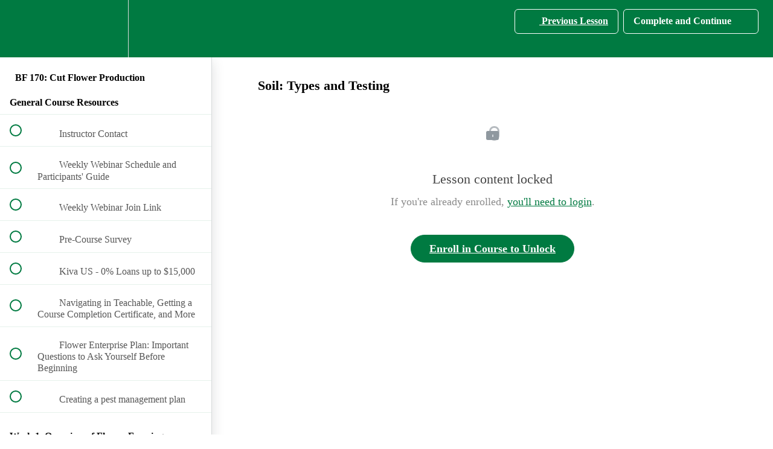

--- FILE ---
content_type: text/html; charset=utf-8
request_url: https://smallfarmcourses.com/courses/bf-170-cut-flower-production/lectures/35694176
body_size: 31016
content:
<!DOCTYPE html>
<html>
  <head>
    <script src="https://releases.transloadit.com/uppy/v4.18.0/uppy.min.js"></script><link rel="stylesheet" href="https://releases.transloadit.com/uppy/v4.18.0/uppy.min.css" />
    <link href='https://static-media.hotmart.com/2yUVOxMQJmRQNzhH0O8qrtCaDrU=/32x32/https://uploads.teachablecdn.com/attachments/PURNVDO5SxqGjUNuddgw_CSFP-logo-348-centered-solid-sub.png' rel='icon' type='image/png'>

<link href='https://static-media.hotmart.com/Feak1dKIsLsvdm8I-edMLhQQ4k8=/72x72/https://uploads.teachablecdn.com/attachments/PURNVDO5SxqGjUNuddgw_CSFP-logo-348-centered-solid-sub.png' rel='apple-touch-icon' type='image/png'>

<link href='https://static-media.hotmart.com/TAHg6Mx1NC4PLWpptg3nURF_qVE=/144x144/https://uploads.teachablecdn.com/attachments/PURNVDO5SxqGjUNuddgw_CSFP-logo-348-centered-solid-sub.png' rel='apple-touch-icon' type='image/png'>

<link href='https://static-media.hotmart.com/AU4EeTt27YWpZdqS03xCnh0ljOg=/320x345/https://uploads.teachablecdn.com/attachments/7Q4Ab4g4S8eLsaFH9H3R_birdseye+view+fields.jpeg' rel='apple-touch-startup-image' type='image/png'>

<link href='https://static-media.hotmart.com/cCGld--qK9stcgeDZWdBQTa5klI=/640x690/https://uploads.teachablecdn.com/attachments/7Q4Ab4g4S8eLsaFH9H3R_birdseye+view+fields.jpeg' rel='apple-touch-startup-image' type='image/png'>

<meta name='apple-mobile-web-app-capable' content='yes' />
<meta charset="UTF-8">
<meta name="csrf-param" content="authenticity_token" />
<meta name="csrf-token" content="l5KirnTrRAbir3z_Jyop-UpMYdtQQuRe-ST2jhNYyXshcAIA2h7x36d0PUtCooyNquHKv5BhzSO_uRX7Zz3pHw" />
<link rel="stylesheet" href="https://fedora.teachablecdn.com/assets/bootstrap-748e653be2be27c8e709ced95eab64a05c870fcc9544b56e33dfe1a9a539317d.css" data-turbolinks-track="true" /><link href="https://teachable-themeable.learning.teachable.com/themecss/production/base.css?_=230c431750ce&amp;brand_course_heading=%23ffffff&amp;brand_heading=%232e3639&amp;brand_homepage_heading=%23ffffff&amp;brand_navbar_fixed_text=%23FFFFFF&amp;brand_navbar_text=%23ffffff&amp;brand_primary=%23007a41&amp;brand_secondary=%23007a41&amp;brand_text=%233d3d3d&amp;font=Lato&amp;logged_out_homepage_background_image_overlay=0.28&amp;logged_out_homepage_background_image_url=https%3A%2F%2Fuploads.teachablecdn.com%2Fattachments%2F7Q4Ab4g4S8eLsaFH9H3R_birdseye%2Bview%2Bfields.jpeg&amp;show_login=true&amp;show_signup=false" rel="stylesheet" data-turbolinks-track="true"></link>
<title>Soil: Types and Testing | Cornell Small Farms Program</title>
<meta name="description" content="Introduction to the Business of Flower Farming">
<link rel="canonical" href="https://smallfarmcourses.com/courses/1478418/lectures/35694176">
<meta property="og:description" content="Introduction to the Business of Flower Farming">
<meta property="og:image" content="https://uploads.teachablecdn.com/attachments/nTuB3dHgT0Sa9xcHUjW0_bouquet.jpg">
<meta property="og:title" content="Soil: Types and Testing">
<meta property="og:type" content="website">
<meta property="og:url" content="https://smallfarmcourses.com/courses/1478418/lectures/35694176">
<meta name="brand_video_player_color" content="#4e3734">
<meta name="site_title" content="Cornell Small Farms Program">
<style>a {
  text-decoration: underline;
   color: #007a41;
}

a.sr-only {
    font-size: 30px;
    color: #007a41;
    text-align: center;
}

a.sr-only-focusable {
    font-size: 30px;
    color: #007a41;
    text-align: center;
}

/* Change the focus indicator color for all elements */
*:focus {
    outline-color: #B10000;
}

/* Change the focus indicator color for specific elements, e.g., buttons and links */
button:focus, a:focus {
    outline-color: #B10000;
    box-shadow: 0 0 0 4px #FF5733;
}

/*
*
* Accessibility Rules 5/2025
*
*/

/* Aimed at smallfarmcourses.com/l/products */
div[data-sentry-component="SchoolContainerPage"] nav[data-sentry-element="NavigationMenu"] a:not(.text-navigation), 
div[data-sentry-component="SchoolContainerPage"] footer a {
    color: white !important;
}

.revamped_lecture_player .course-section ul.section-list .section-item.next-lecture .item {
    color: #292929;
    background-color: rgba(71, 255, 169, .1);
}

.revamped_lecture_player .course-section ul.section-list .section-item.incomplete .item:hover {
   background-color: rgba(71, 255, 169, .2);
}

.revamped_lecture_player .complete-and-continue-btn.complete:hover, .revamped_lecture_player .lecture-content a.complete.lecture-complete:hover, .revamped_lecture_player header.half-height .lecture-nav a.complete.nav-btn:hover {
    background: rgba(0, 122, 65,.9);
}</style>
<script src='//fast.wistia.com/assets/external/E-v1.js'></script>
<script
  src='https://www.recaptcha.net/recaptcha/api.js'
  async
  defer></script>



      <meta name="asset_host" content="https://fedora.teachablecdn.com">
     <script>
  (function () {
    const origCreateElement = Document.prototype.createElement;
    Document.prototype.createElement = function () {
      const el = origCreateElement.apply(this, arguments);
      if (arguments[0].toLowerCase() === "video") {
        const observer = new MutationObserver(() => {
          if (
            el.src &&
            el.src.startsWith("data:video") &&
            el.autoplay &&
            el.style.display === "none"
          ) {
            el.removeAttribute("autoplay");
            el.autoplay = false;
            el.style.display = "none";
            observer.disconnect();
          }
        });
        observer.observe(el, {
          attributes: true,
          attributeFilter: ["src", "autoplay", "style"],
        });
      }
      return el;
    };
  })();
</script>
<script src="https://fedora.teachablecdn.com/packs/student-globals--1463f1f1bdf1bb9a431c.js"></script><script src="https://fedora.teachablecdn.com/packs/student-legacy--38db0977d3748059802d.js"></script><script src="https://fedora.teachablecdn.com/packs/student--e4ea9b8f25228072afe8.js"></script>
<meta id='iris-url' data-iris-url=https://eventable.internal.teachable.com />
<script type="text/javascript">
  window.heap=window.heap||[],heap.load=function(e,t){window.heap.appid=e,window.heap.config=t=t||{};var r=document.createElement("script");r.type="text/javascript",r.async=!0,r.src="https://cdn.heapanalytics.com/js/heap-"+e+".js";var a=document.getElementsByTagName("script")[0];a.parentNode.insertBefore(r,a);for(var n=function(e){return function(){heap.push([e].concat(Array.prototype.slice.call(arguments,0)))}},p=["addEventProperties","addUserProperties","clearEventProperties","identify","resetIdentity","removeEventProperty","setEventProperties","track","unsetEventProperty"],o=0;o<p.length;o++)heap[p[o]]=n(p[o])},heap.load("318805607");
  window.heapShouldTrackUser = true;
</script>


<script type="text/javascript">
  var _user_id = ''; // Set to the user's ID, username, or email address, or '' if not yet known.
  var _session_id = 'd3fb33b743717ca8e626083eca0737a7'; // Set to a unique session ID for the visitor's current browsing session.

  var _sift = window._sift = window._sift || [];
  _sift.push(['_setAccount', '2e541754ec']);
  _sift.push(['_setUserId', _user_id]);
  _sift.push(['_setSessionId', _session_id]);
  _sift.push(['_trackPageview']);

  (function() {
    function ls() {
      var e = document.createElement('script');
      e.src = 'https://cdn.sift.com/s.js';
      document.body.appendChild(e);
    }
    if (window.attachEvent) {
      window.attachEvent('onload', ls);
    } else {
      window.addEventListener('load', ls, false);
    }
  })();
</script>


<html lang="en"></html>

<script type=text/javascript>
$(document).ready(function() {
    // Retrieve the course ID from the Teachable environment, if available
    var courseId = getTeachableCourseId();

    // Check if the current page belongs to a specific course
    if (courseId && isSpecificCourse(courseId)) {
        // Replace 'en' with your actual language retrieval logic
        var language = 'es';

        // Set the "lang" attribute of the <html> element
        $("html").attr("lang", language);
    }
});

// Function to retrieve the Teachable course ID
function getTeachableCourseId() {
    // Check if the 'data-course-id' attribute is present on the page
    var courseIdElement = $('[data-course-id]');

    // If the element is found, retrieve the course ID from the attribute
    if (courseIdElement.length > 0) {
        return courseIdElement.attr('data-course-id');
    }

    // Return null if 'data-course-id' attribute is not found
    return null;
}

// Function to check if the current page belongs to a specific course
function isSpecificCourse(courseId) {
    // Replace 'specific-course-id' with the actual ID of the course you want to target
    return courseId === '1542878', '1847577', '1955188', '1960099', '2318567', '1574064';
}
</script>


<!-- Google tag (gtag.js) -->
<script async src="https://www.googletagmanager.com/gtag/js?id=G-SL8LSCXHSV"></script>
<script>
  window.dataLayer = window.dataLayer || [];
  function gtag(){dataLayer.push(arguments);}
  gtag('js', new Date());

  gtag('config', 'G-SL8LSCXHSV', {
    'user_id': '',
    'school_id': '274149',
    'school_domain': 'smallfarmcourses.com'
  });
</script>

<script async src="https://www.googletagmanager.com/gtag/js"></script>
<script>
  window.dataLayer = window.dataLayer || [];
  function gtag(){dataLayer.push(arguments);}
  gtag('set', 'linker', {'domains': ['smallfarmcourses.com',  'sso.teachable.com', 'checkout.teachable.com']});
  gtag('js', new Date());

  var gtag_integration = 'G-PHPVMC3L9V'
  gtag('config', 'G-PHPVMC3L9V', { 'groups': 'GA4' });
</script>


<meta http-equiv="X-UA-Compatible" content="IE=edge">
<script type="text/javascript">window.NREUM||(NREUM={});NREUM.info={"beacon":"bam.nr-data.net","errorBeacon":"bam.nr-data.net","licenseKey":"NRBR-08e3a2ada38dc55a529","applicationID":"1065060701","transactionName":"dAxdTUFZXVQEQh0JAFQXRktWRR5LCV9F","queueTime":0,"applicationTime":231,"agent":""}</script>
<script type="text/javascript">(window.NREUM||(NREUM={})).init={privacy:{cookies_enabled:true},ajax:{deny_list:["bam.nr-data.net"]},feature_flags:["soft_nav"],distributed_tracing:{enabled:true}};(window.NREUM||(NREUM={})).loader_config={agentID:"1103368432",accountID:"4102727",trustKey:"27503",xpid:"UAcHU1FRDxABVFdXBwcHUVQA",licenseKey:"NRBR-08e3a2ada38dc55a529",applicationID:"1065060701",browserID:"1103368432"};;/*! For license information please see nr-loader-spa-1.308.0.min.js.LICENSE.txt */
(()=>{var e,t,r={384:(e,t,r)=>{"use strict";r.d(t,{NT:()=>a,US:()=>u,Zm:()=>o,bQ:()=>d,dV:()=>c,pV:()=>l});var n=r(6154),i=r(1863),s=r(1910);const a={beacon:"bam.nr-data.net",errorBeacon:"bam.nr-data.net"};function o(){return n.gm.NREUM||(n.gm.NREUM={}),void 0===n.gm.newrelic&&(n.gm.newrelic=n.gm.NREUM),n.gm.NREUM}function c(){let e=o();return e.o||(e.o={ST:n.gm.setTimeout,SI:n.gm.setImmediate||n.gm.setInterval,CT:n.gm.clearTimeout,XHR:n.gm.XMLHttpRequest,REQ:n.gm.Request,EV:n.gm.Event,PR:n.gm.Promise,MO:n.gm.MutationObserver,FETCH:n.gm.fetch,WS:n.gm.WebSocket},(0,s.i)(...Object.values(e.o))),e}function d(e,t){let r=o();r.initializedAgents??={},t.initializedAt={ms:(0,i.t)(),date:new Date},r.initializedAgents[e]=t}function u(e,t){o()[e]=t}function l(){return function(){let e=o();const t=e.info||{};e.info={beacon:a.beacon,errorBeacon:a.errorBeacon,...t}}(),function(){let e=o();const t=e.init||{};e.init={...t}}(),c(),function(){let e=o();const t=e.loader_config||{};e.loader_config={...t}}(),o()}},782:(e,t,r)=>{"use strict";r.d(t,{T:()=>n});const n=r(860).K7.pageViewTiming},860:(e,t,r)=>{"use strict";r.d(t,{$J:()=>u,K7:()=>c,P3:()=>d,XX:()=>i,Yy:()=>o,df:()=>s,qY:()=>n,v4:()=>a});const n="events",i="jserrors",s="browser/blobs",a="rum",o="browser/logs",c={ajax:"ajax",genericEvents:"generic_events",jserrors:i,logging:"logging",metrics:"metrics",pageAction:"page_action",pageViewEvent:"page_view_event",pageViewTiming:"page_view_timing",sessionReplay:"session_replay",sessionTrace:"session_trace",softNav:"soft_navigations",spa:"spa"},d={[c.pageViewEvent]:1,[c.pageViewTiming]:2,[c.metrics]:3,[c.jserrors]:4,[c.spa]:5,[c.ajax]:6,[c.sessionTrace]:7,[c.softNav]:8,[c.sessionReplay]:9,[c.logging]:10,[c.genericEvents]:11},u={[c.pageViewEvent]:a,[c.pageViewTiming]:n,[c.ajax]:n,[c.spa]:n,[c.softNav]:n,[c.metrics]:i,[c.jserrors]:i,[c.sessionTrace]:s,[c.sessionReplay]:s,[c.logging]:o,[c.genericEvents]:"ins"}},944:(e,t,r)=>{"use strict";r.d(t,{R:()=>i});var n=r(3241);function i(e,t){"function"==typeof console.debug&&(console.debug("New Relic Warning: https://github.com/newrelic/newrelic-browser-agent/blob/main/docs/warning-codes.md#".concat(e),t),(0,n.W)({agentIdentifier:null,drained:null,type:"data",name:"warn",feature:"warn",data:{code:e,secondary:t}}))}},993:(e,t,r)=>{"use strict";r.d(t,{A$:()=>s,ET:()=>a,TZ:()=>o,p_:()=>i});var n=r(860);const i={ERROR:"ERROR",WARN:"WARN",INFO:"INFO",DEBUG:"DEBUG",TRACE:"TRACE"},s={OFF:0,ERROR:1,WARN:2,INFO:3,DEBUG:4,TRACE:5},a="log",o=n.K7.logging},1541:(e,t,r)=>{"use strict";r.d(t,{U:()=>i,f:()=>n});const n={MFE:"MFE",BA:"BA"};function i(e,t){if(2!==t?.harvestEndpointVersion)return{};const r=t.agentRef.runtime.appMetadata.agents[0].entityGuid;return e?{"source.id":e.id,"source.name":e.name,"source.type":e.type,"parent.id":e.parent?.id||r,"parent.type":e.parent?.type||n.BA}:{"entity.guid":r,appId:t.agentRef.info.applicationID}}},1687:(e,t,r)=>{"use strict";r.d(t,{Ak:()=>d,Ze:()=>h,x3:()=>u});var n=r(3241),i=r(7836),s=r(3606),a=r(860),o=r(2646);const c={};function d(e,t){const r={staged:!1,priority:a.P3[t]||0};l(e),c[e].get(t)||c[e].set(t,r)}function u(e,t){e&&c[e]&&(c[e].get(t)&&c[e].delete(t),p(e,t,!1),c[e].size&&f(e))}function l(e){if(!e)throw new Error("agentIdentifier required");c[e]||(c[e]=new Map)}function h(e="",t="feature",r=!1){if(l(e),!e||!c[e].get(t)||r)return p(e,t);c[e].get(t).staged=!0,f(e)}function f(e){const t=Array.from(c[e]);t.every(([e,t])=>t.staged)&&(t.sort((e,t)=>e[1].priority-t[1].priority),t.forEach(([t])=>{c[e].delete(t),p(e,t)}))}function p(e,t,r=!0){const a=e?i.ee.get(e):i.ee,c=s.i.handlers;if(!a.aborted&&a.backlog&&c){if((0,n.W)({agentIdentifier:e,type:"lifecycle",name:"drain",feature:t}),r){const e=a.backlog[t],r=c[t];if(r){for(let t=0;e&&t<e.length;++t)g(e[t],r);Object.entries(r).forEach(([e,t])=>{Object.values(t||{}).forEach(t=>{t[0]?.on&&t[0]?.context()instanceof o.y&&t[0].on(e,t[1])})})}}a.isolatedBacklog||delete c[t],a.backlog[t]=null,a.emit("drain-"+t,[])}}function g(e,t){var r=e[1];Object.values(t[r]||{}).forEach(t=>{var r=e[0];if(t[0]===r){var n=t[1],i=e[3],s=e[2];n.apply(i,s)}})}},1738:(e,t,r)=>{"use strict";r.d(t,{U:()=>f,Y:()=>h});var n=r(3241),i=r(9908),s=r(1863),a=r(944),o=r(5701),c=r(3969),d=r(8362),u=r(860),l=r(4261);function h(e,t,r,s){const h=s||r;!h||h[e]&&h[e]!==d.d.prototype[e]||(h[e]=function(){(0,i.p)(c.xV,["API/"+e+"/called"],void 0,u.K7.metrics,r.ee),(0,n.W)({agentIdentifier:r.agentIdentifier,drained:!!o.B?.[r.agentIdentifier],type:"data",name:"api",feature:l.Pl+e,data:{}});try{return t.apply(this,arguments)}catch(e){(0,a.R)(23,e)}})}function f(e,t,r,n,a){const o=e.info;null===r?delete o.jsAttributes[t]:o.jsAttributes[t]=r,(a||null===r)&&(0,i.p)(l.Pl+n,[(0,s.t)(),t,r],void 0,"session",e.ee)}},1741:(e,t,r)=>{"use strict";r.d(t,{W:()=>s});var n=r(944),i=r(4261);class s{#e(e,...t){if(this[e]!==s.prototype[e])return this[e](...t);(0,n.R)(35,e)}addPageAction(e,t){return this.#e(i.hG,e,t)}register(e){return this.#e(i.eY,e)}recordCustomEvent(e,t){return this.#e(i.fF,e,t)}setPageViewName(e,t){return this.#e(i.Fw,e,t)}setCustomAttribute(e,t,r){return this.#e(i.cD,e,t,r)}noticeError(e,t){return this.#e(i.o5,e,t)}setUserId(e,t=!1){return this.#e(i.Dl,e,t)}setApplicationVersion(e){return this.#e(i.nb,e)}setErrorHandler(e){return this.#e(i.bt,e)}addRelease(e,t){return this.#e(i.k6,e,t)}log(e,t){return this.#e(i.$9,e,t)}start(){return this.#e(i.d3)}finished(e){return this.#e(i.BL,e)}recordReplay(){return this.#e(i.CH)}pauseReplay(){return this.#e(i.Tb)}addToTrace(e){return this.#e(i.U2,e)}setCurrentRouteName(e){return this.#e(i.PA,e)}interaction(e){return this.#e(i.dT,e)}wrapLogger(e,t,r){return this.#e(i.Wb,e,t,r)}measure(e,t){return this.#e(i.V1,e,t)}consent(e){return this.#e(i.Pv,e)}}},1863:(e,t,r)=>{"use strict";function n(){return Math.floor(performance.now())}r.d(t,{t:()=>n})},1910:(e,t,r)=>{"use strict";r.d(t,{i:()=>s});var n=r(944);const i=new Map;function s(...e){return e.every(e=>{if(i.has(e))return i.get(e);const t="function"==typeof e?e.toString():"",r=t.includes("[native code]"),s=t.includes("nrWrapper");return r||s||(0,n.R)(64,e?.name||t),i.set(e,r),r})}},2555:(e,t,r)=>{"use strict";r.d(t,{D:()=>o,f:()=>a});var n=r(384),i=r(8122);const s={beacon:n.NT.beacon,errorBeacon:n.NT.errorBeacon,licenseKey:void 0,applicationID:void 0,sa:void 0,queueTime:void 0,applicationTime:void 0,ttGuid:void 0,user:void 0,account:void 0,product:void 0,extra:void 0,jsAttributes:{},userAttributes:void 0,atts:void 0,transactionName:void 0,tNamePlain:void 0};function a(e){try{return!!e.licenseKey&&!!e.errorBeacon&&!!e.applicationID}catch(e){return!1}}const o=e=>(0,i.a)(e,s)},2614:(e,t,r)=>{"use strict";r.d(t,{BB:()=>a,H3:()=>n,g:()=>d,iL:()=>c,tS:()=>o,uh:()=>i,wk:()=>s});const n="NRBA",i="SESSION",s=144e5,a=18e5,o={STARTED:"session-started",PAUSE:"session-pause",RESET:"session-reset",RESUME:"session-resume",UPDATE:"session-update"},c={SAME_TAB:"same-tab",CROSS_TAB:"cross-tab"},d={OFF:0,FULL:1,ERROR:2}},2646:(e,t,r)=>{"use strict";r.d(t,{y:()=>n});class n{constructor(e){this.contextId=e}}},2843:(e,t,r)=>{"use strict";r.d(t,{G:()=>s,u:()=>i});var n=r(3878);function i(e,t=!1,r,i){(0,n.DD)("visibilitychange",function(){if(t)return void("hidden"===document.visibilityState&&e());e(document.visibilityState)},r,i)}function s(e,t,r){(0,n.sp)("pagehide",e,t,r)}},3241:(e,t,r)=>{"use strict";r.d(t,{W:()=>s});var n=r(6154);const i="newrelic";function s(e={}){try{n.gm.dispatchEvent(new CustomEvent(i,{detail:e}))}catch(e){}}},3304:(e,t,r)=>{"use strict";r.d(t,{A:()=>s});var n=r(7836);const i=()=>{const e=new WeakSet;return(t,r)=>{if("object"==typeof r&&null!==r){if(e.has(r))return;e.add(r)}return r}};function s(e){try{return JSON.stringify(e,i())??""}catch(e){try{n.ee.emit("internal-error",[e])}catch(e){}return""}}},3333:(e,t,r)=>{"use strict";r.d(t,{$v:()=>u,TZ:()=>n,Xh:()=>c,Zp:()=>i,kd:()=>d,mq:()=>o,nf:()=>a,qN:()=>s});const n=r(860).K7.genericEvents,i=["auxclick","click","copy","keydown","paste","scrollend"],s=["focus","blur"],a=4,o=1e3,c=2e3,d=["PageAction","UserAction","BrowserPerformance"],u={RESOURCES:"experimental.resources",REGISTER:"register"}},3434:(e,t,r)=>{"use strict";r.d(t,{Jt:()=>s,YM:()=>d});var n=r(7836),i=r(5607);const s="nr@original:".concat(i.W),a=50;var o=Object.prototype.hasOwnProperty,c=!1;function d(e,t){return e||(e=n.ee),r.inPlace=function(e,t,n,i,s){n||(n="");const a="-"===n.charAt(0);for(let o=0;o<t.length;o++){const c=t[o],d=e[c];l(d)||(e[c]=r(d,a?c+n:n,i,c,s))}},r.flag=s,r;function r(t,r,n,c,d){return l(t)?t:(r||(r=""),nrWrapper[s]=t,function(e,t,r){if(Object.defineProperty&&Object.keys)try{return Object.keys(e).forEach(function(r){Object.defineProperty(t,r,{get:function(){return e[r]},set:function(t){return e[r]=t,t}})}),t}catch(e){u([e],r)}for(var n in e)o.call(e,n)&&(t[n]=e[n])}(t,nrWrapper,e),nrWrapper);function nrWrapper(){var s,o,l,h;let f;try{o=this,s=[...arguments],l="function"==typeof n?n(s,o):n||{}}catch(t){u([t,"",[s,o,c],l],e)}i(r+"start",[s,o,c],l,d);const p=performance.now();let g;try{return h=t.apply(o,s),g=performance.now(),h}catch(e){throw g=performance.now(),i(r+"err",[s,o,e],l,d),f=e,f}finally{const e=g-p,t={start:p,end:g,duration:e,isLongTask:e>=a,methodName:c,thrownError:f};t.isLongTask&&i("long-task",[t,o],l,d),i(r+"end",[s,o,h],l,d)}}}function i(r,n,i,s){if(!c||t){var a=c;c=!0;try{e.emit(r,n,i,t,s)}catch(t){u([t,r,n,i],e)}c=a}}}function u(e,t){t||(t=n.ee);try{t.emit("internal-error",e)}catch(e){}}function l(e){return!(e&&"function"==typeof e&&e.apply&&!e[s])}},3606:(e,t,r)=>{"use strict";r.d(t,{i:()=>s});var n=r(9908);s.on=a;var i=s.handlers={};function s(e,t,r,s){a(s||n.d,i,e,t,r)}function a(e,t,r,i,s){s||(s="feature"),e||(e=n.d);var a=t[s]=t[s]||{};(a[r]=a[r]||[]).push([e,i])}},3738:(e,t,r)=>{"use strict";r.d(t,{He:()=>i,Kp:()=>o,Lc:()=>d,Rz:()=>u,TZ:()=>n,bD:()=>s,d3:()=>a,jx:()=>l,sl:()=>h,uP:()=>c});const n=r(860).K7.sessionTrace,i="bstResource",s="resource",a="-start",o="-end",c="fn"+a,d="fn"+o,u="pushState",l=1e3,h=3e4},3785:(e,t,r)=>{"use strict";r.d(t,{R:()=>c,b:()=>d});var n=r(9908),i=r(1863),s=r(860),a=r(3969),o=r(993);function c(e,t,r={},c=o.p_.INFO,d=!0,u,l=(0,i.t)()){(0,n.p)(a.xV,["API/logging/".concat(c.toLowerCase(),"/called")],void 0,s.K7.metrics,e),(0,n.p)(o.ET,[l,t,r,c,d,u],void 0,s.K7.logging,e)}function d(e){return"string"==typeof e&&Object.values(o.p_).some(t=>t===e.toUpperCase().trim())}},3878:(e,t,r)=>{"use strict";function n(e,t){return{capture:e,passive:!1,signal:t}}function i(e,t,r=!1,i){window.addEventListener(e,t,n(r,i))}function s(e,t,r=!1,i){document.addEventListener(e,t,n(r,i))}r.d(t,{DD:()=>s,jT:()=>n,sp:()=>i})},3962:(e,t,r)=>{"use strict";r.d(t,{AM:()=>a,O2:()=>l,OV:()=>s,Qu:()=>h,TZ:()=>c,ih:()=>f,pP:()=>o,t1:()=>u,tC:()=>i,wD:()=>d});var n=r(860);const i=["click","keydown","submit"],s="popstate",a="api",o="initialPageLoad",c=n.K7.softNav,d=5e3,u=500,l={INITIAL_PAGE_LOAD:"",ROUTE_CHANGE:1,UNSPECIFIED:2},h={INTERACTION:1,AJAX:2,CUSTOM_END:3,CUSTOM_TRACER:4},f={IP:"in progress",PF:"pending finish",FIN:"finished",CAN:"cancelled"}},3969:(e,t,r)=>{"use strict";r.d(t,{TZ:()=>n,XG:()=>o,rs:()=>i,xV:()=>a,z_:()=>s});const n=r(860).K7.metrics,i="sm",s="cm",a="storeSupportabilityMetrics",o="storeEventMetrics"},4234:(e,t,r)=>{"use strict";r.d(t,{W:()=>s});var n=r(7836),i=r(1687);class s{constructor(e,t){this.agentIdentifier=e,this.ee=n.ee.get(e),this.featureName=t,this.blocked=!1}deregisterDrain(){(0,i.x3)(this.agentIdentifier,this.featureName)}}},4261:(e,t,r)=>{"use strict";r.d(t,{$9:()=>u,BL:()=>c,CH:()=>p,Dl:()=>R,Fw:()=>w,PA:()=>v,Pl:()=>n,Pv:()=>A,Tb:()=>h,U2:()=>a,V1:()=>E,Wb:()=>T,bt:()=>y,cD:()=>b,d3:()=>x,dT:()=>d,eY:()=>g,fF:()=>f,hG:()=>s,hw:()=>i,k6:()=>o,nb:()=>m,o5:()=>l});const n="api-",i=n+"ixn-",s="addPageAction",a="addToTrace",o="addRelease",c="finished",d="interaction",u="log",l="noticeError",h="pauseReplay",f="recordCustomEvent",p="recordReplay",g="register",m="setApplicationVersion",v="setCurrentRouteName",b="setCustomAttribute",y="setErrorHandler",w="setPageViewName",R="setUserId",x="start",T="wrapLogger",E="measure",A="consent"},5205:(e,t,r)=>{"use strict";r.d(t,{j:()=>S});var n=r(384),i=r(1741);var s=r(2555),a=r(3333);const o=e=>{if(!e||"string"!=typeof e)return!1;try{document.createDocumentFragment().querySelector(e)}catch{return!1}return!0};var c=r(2614),d=r(944),u=r(8122);const l="[data-nr-mask]",h=e=>(0,u.a)(e,(()=>{const e={feature_flags:[],experimental:{allow_registered_children:!1,resources:!1},mask_selector:"*",block_selector:"[data-nr-block]",mask_input_options:{color:!1,date:!1,"datetime-local":!1,email:!1,month:!1,number:!1,range:!1,search:!1,tel:!1,text:!1,time:!1,url:!1,week:!1,textarea:!1,select:!1,password:!0}};return{ajax:{deny_list:void 0,block_internal:!0,enabled:!0,autoStart:!0},api:{get allow_registered_children(){return e.feature_flags.includes(a.$v.REGISTER)||e.experimental.allow_registered_children},set allow_registered_children(t){e.experimental.allow_registered_children=t},duplicate_registered_data:!1},browser_consent_mode:{enabled:!1},distributed_tracing:{enabled:void 0,exclude_newrelic_header:void 0,cors_use_newrelic_header:void 0,cors_use_tracecontext_headers:void 0,allowed_origins:void 0},get feature_flags(){return e.feature_flags},set feature_flags(t){e.feature_flags=t},generic_events:{enabled:!0,autoStart:!0},harvest:{interval:30},jserrors:{enabled:!0,autoStart:!0},logging:{enabled:!0,autoStart:!0},metrics:{enabled:!0,autoStart:!0},obfuscate:void 0,page_action:{enabled:!0},page_view_event:{enabled:!0,autoStart:!0},page_view_timing:{enabled:!0,autoStart:!0},performance:{capture_marks:!1,capture_measures:!1,capture_detail:!0,resources:{get enabled(){return e.feature_flags.includes(a.$v.RESOURCES)||e.experimental.resources},set enabled(t){e.experimental.resources=t},asset_types:[],first_party_domains:[],ignore_newrelic:!0}},privacy:{cookies_enabled:!0},proxy:{assets:void 0,beacon:void 0},session:{expiresMs:c.wk,inactiveMs:c.BB},session_replay:{autoStart:!0,enabled:!1,preload:!1,sampling_rate:10,error_sampling_rate:100,collect_fonts:!1,inline_images:!1,fix_stylesheets:!0,mask_all_inputs:!0,get mask_text_selector(){return e.mask_selector},set mask_text_selector(t){o(t)?e.mask_selector="".concat(t,",").concat(l):""===t||null===t?e.mask_selector=l:(0,d.R)(5,t)},get block_class(){return"nr-block"},get ignore_class(){return"nr-ignore"},get mask_text_class(){return"nr-mask"},get block_selector(){return e.block_selector},set block_selector(t){o(t)?e.block_selector+=",".concat(t):""!==t&&(0,d.R)(6,t)},get mask_input_options(){return e.mask_input_options},set mask_input_options(t){t&&"object"==typeof t?e.mask_input_options={...t,password:!0}:(0,d.R)(7,t)}},session_trace:{enabled:!0,autoStart:!0},soft_navigations:{enabled:!0,autoStart:!0},spa:{enabled:!0,autoStart:!0},ssl:void 0,user_actions:{enabled:!0,elementAttributes:["id","className","tagName","type"]}}})());var f=r(6154),p=r(9324);let g=0;const m={buildEnv:p.F3,distMethod:p.Xs,version:p.xv,originTime:f.WN},v={consented:!1},b={appMetadata:{},get consented(){return this.session?.state?.consent||v.consented},set consented(e){v.consented=e},customTransaction:void 0,denyList:void 0,disabled:!1,harvester:void 0,isolatedBacklog:!1,isRecording:!1,loaderType:void 0,maxBytes:3e4,obfuscator:void 0,onerror:void 0,ptid:void 0,releaseIds:{},session:void 0,timeKeeper:void 0,registeredEntities:[],jsAttributesMetadata:{bytes:0},get harvestCount(){return++g}},y=e=>{const t=(0,u.a)(e,b),r=Object.keys(m).reduce((e,t)=>(e[t]={value:m[t],writable:!1,configurable:!0,enumerable:!0},e),{});return Object.defineProperties(t,r)};var w=r(5701);const R=e=>{const t=e.startsWith("http");e+="/",r.p=t?e:"https://"+e};var x=r(7836),T=r(3241);const E={accountID:void 0,trustKey:void 0,agentID:void 0,licenseKey:void 0,applicationID:void 0,xpid:void 0},A=e=>(0,u.a)(e,E),_=new Set;function S(e,t={},r,a){let{init:o,info:c,loader_config:d,runtime:u={},exposed:l=!0}=t;if(!c){const e=(0,n.pV)();o=e.init,c=e.info,d=e.loader_config}e.init=h(o||{}),e.loader_config=A(d||{}),c.jsAttributes??={},f.bv&&(c.jsAttributes.isWorker=!0),e.info=(0,s.D)(c);const p=e.init,g=[c.beacon,c.errorBeacon];_.has(e.agentIdentifier)||(p.proxy.assets&&(R(p.proxy.assets),g.push(p.proxy.assets)),p.proxy.beacon&&g.push(p.proxy.beacon),e.beacons=[...g],function(e){const t=(0,n.pV)();Object.getOwnPropertyNames(i.W.prototype).forEach(r=>{const n=i.W.prototype[r];if("function"!=typeof n||"constructor"===n)return;let s=t[r];e[r]&&!1!==e.exposed&&"micro-agent"!==e.runtime?.loaderType&&(t[r]=(...t)=>{const n=e[r](...t);return s?s(...t):n})})}(e),(0,n.US)("activatedFeatures",w.B)),u.denyList=[...p.ajax.deny_list||[],...p.ajax.block_internal?g:[]],u.ptid=e.agentIdentifier,u.loaderType=r,e.runtime=y(u),_.has(e.agentIdentifier)||(e.ee=x.ee.get(e.agentIdentifier),e.exposed=l,(0,T.W)({agentIdentifier:e.agentIdentifier,drained:!!w.B?.[e.agentIdentifier],type:"lifecycle",name:"initialize",feature:void 0,data:e.config})),_.add(e.agentIdentifier)}},5270:(e,t,r)=>{"use strict";r.d(t,{Aw:()=>a,SR:()=>s,rF:()=>o});var n=r(384),i=r(7767);function s(e){return!!(0,n.dV)().o.MO&&(0,i.V)(e)&&!0===e?.session_trace.enabled}function a(e){return!0===e?.session_replay.preload&&s(e)}function o(e,t){try{if("string"==typeof t?.type){if("password"===t.type.toLowerCase())return"*".repeat(e?.length||0);if(void 0!==t?.dataset?.nrUnmask||t?.classList?.contains("nr-unmask"))return e}}catch(e){}return"string"==typeof e?e.replace(/[\S]/g,"*"):"*".repeat(e?.length||0)}},5289:(e,t,r)=>{"use strict";r.d(t,{GG:()=>a,Qr:()=>c,sB:()=>o});var n=r(3878),i=r(6389);function s(){return"undefined"==typeof document||"complete"===document.readyState}function a(e,t){if(s())return e();const r=(0,i.J)(e),a=setInterval(()=>{s()&&(clearInterval(a),r())},500);(0,n.sp)("load",r,t)}function o(e){if(s())return e();(0,n.DD)("DOMContentLoaded",e)}function c(e){if(s())return e();(0,n.sp)("popstate",e)}},5607:(e,t,r)=>{"use strict";r.d(t,{W:()=>n});const n=(0,r(9566).bz)()},5701:(e,t,r)=>{"use strict";r.d(t,{B:()=>s,t:()=>a});var n=r(3241);const i=new Set,s={};function a(e,t){const r=t.agentIdentifier;s[r]??={},e&&"object"==typeof e&&(i.has(r)||(t.ee.emit("rumresp",[e]),s[r]=e,i.add(r),(0,n.W)({agentIdentifier:r,loaded:!0,drained:!0,type:"lifecycle",name:"load",feature:void 0,data:e})))}},6154:(e,t,r)=>{"use strict";r.d(t,{OF:()=>d,RI:()=>i,WN:()=>h,bv:()=>s,eN:()=>f,gm:()=>a,lR:()=>l,m:()=>c,mw:()=>o,sb:()=>u});var n=r(1863);const i="undefined"!=typeof window&&!!window.document,s="undefined"!=typeof WorkerGlobalScope&&("undefined"!=typeof self&&self instanceof WorkerGlobalScope&&self.navigator instanceof WorkerNavigator||"undefined"!=typeof globalThis&&globalThis instanceof WorkerGlobalScope&&globalThis.navigator instanceof WorkerNavigator),a=i?window:"undefined"!=typeof WorkerGlobalScope&&("undefined"!=typeof self&&self instanceof WorkerGlobalScope&&self||"undefined"!=typeof globalThis&&globalThis instanceof WorkerGlobalScope&&globalThis),o=Boolean("hidden"===a?.document?.visibilityState),c=""+a?.location,d=/iPad|iPhone|iPod/.test(a.navigator?.userAgent),u=d&&"undefined"==typeof SharedWorker,l=(()=>{const e=a.navigator?.userAgent?.match(/Firefox[/\s](\d+\.\d+)/);return Array.isArray(e)&&e.length>=2?+e[1]:0})(),h=Date.now()-(0,n.t)(),f=()=>"undefined"!=typeof PerformanceNavigationTiming&&a?.performance?.getEntriesByType("navigation")?.[0]?.responseStart},6344:(e,t,r)=>{"use strict";r.d(t,{BB:()=>u,Qb:()=>l,TZ:()=>i,Ug:()=>a,Vh:()=>s,_s:()=>o,bc:()=>d,yP:()=>c});var n=r(2614);const i=r(860).K7.sessionReplay,s="errorDuringReplay",a=.12,o={DomContentLoaded:0,Load:1,FullSnapshot:2,IncrementalSnapshot:3,Meta:4,Custom:5},c={[n.g.ERROR]:15e3,[n.g.FULL]:3e5,[n.g.OFF]:0},d={RESET:{message:"Session was reset",sm:"Reset"},IMPORT:{message:"Recorder failed to import",sm:"Import"},TOO_MANY:{message:"429: Too Many Requests",sm:"Too-Many"},TOO_BIG:{message:"Payload was too large",sm:"Too-Big"},CROSS_TAB:{message:"Session Entity was set to OFF on another tab",sm:"Cross-Tab"},ENTITLEMENTS:{message:"Session Replay is not allowed and will not be started",sm:"Entitlement"}},u=5e3,l={API:"api",RESUME:"resume",SWITCH_TO_FULL:"switchToFull",INITIALIZE:"initialize",PRELOAD:"preload"}},6389:(e,t,r)=>{"use strict";function n(e,t=500,r={}){const n=r?.leading||!1;let i;return(...r)=>{n&&void 0===i&&(e.apply(this,r),i=setTimeout(()=>{i=clearTimeout(i)},t)),n||(clearTimeout(i),i=setTimeout(()=>{e.apply(this,r)},t))}}function i(e){let t=!1;return(...r)=>{t||(t=!0,e.apply(this,r))}}r.d(t,{J:()=>i,s:()=>n})},6630:(e,t,r)=>{"use strict";r.d(t,{T:()=>n});const n=r(860).K7.pageViewEvent},6774:(e,t,r)=>{"use strict";r.d(t,{T:()=>n});const n=r(860).K7.jserrors},7295:(e,t,r)=>{"use strict";r.d(t,{Xv:()=>a,gX:()=>i,iW:()=>s});var n=[];function i(e){if(!e||s(e))return!1;if(0===n.length)return!0;if("*"===n[0].hostname)return!1;for(var t=0;t<n.length;t++){var r=n[t];if(r.hostname.test(e.hostname)&&r.pathname.test(e.pathname))return!1}return!0}function s(e){return void 0===e.hostname}function a(e){if(n=[],e&&e.length)for(var t=0;t<e.length;t++){let r=e[t];if(!r)continue;if("*"===r)return void(n=[{hostname:"*"}]);0===r.indexOf("http://")?r=r.substring(7):0===r.indexOf("https://")&&(r=r.substring(8));const i=r.indexOf("/");let s,a;i>0?(s=r.substring(0,i),a=r.substring(i)):(s=r,a="*");let[c]=s.split(":");n.push({hostname:o(c),pathname:o(a,!0)})}}function o(e,t=!1){const r=e.replace(/[.+?^${}()|[\]\\]/g,e=>"\\"+e).replace(/\*/g,".*?");return new RegExp((t?"^":"")+r+"$")}},7485:(e,t,r)=>{"use strict";r.d(t,{D:()=>i});var n=r(6154);function i(e){if(0===(e||"").indexOf("data:"))return{protocol:"data"};try{const t=new URL(e,location.href),r={port:t.port,hostname:t.hostname,pathname:t.pathname,search:t.search,protocol:t.protocol.slice(0,t.protocol.indexOf(":")),sameOrigin:t.protocol===n.gm?.location?.protocol&&t.host===n.gm?.location?.host};return r.port&&""!==r.port||("http:"===t.protocol&&(r.port="80"),"https:"===t.protocol&&(r.port="443")),r.pathname&&""!==r.pathname?r.pathname.startsWith("/")||(r.pathname="/".concat(r.pathname)):r.pathname="/",r}catch(e){return{}}}},7699:(e,t,r)=>{"use strict";r.d(t,{It:()=>s,KC:()=>o,No:()=>i,qh:()=>a});var n=r(860);const i=16e3,s=1e6,a="SESSION_ERROR",o={[n.K7.logging]:!0,[n.K7.genericEvents]:!1,[n.K7.jserrors]:!1,[n.K7.ajax]:!1}},7767:(e,t,r)=>{"use strict";r.d(t,{V:()=>i});var n=r(6154);const i=e=>n.RI&&!0===e?.privacy.cookies_enabled},7836:(e,t,r)=>{"use strict";r.d(t,{P:()=>o,ee:()=>c});var n=r(384),i=r(8990),s=r(2646),a=r(5607);const o="nr@context:".concat(a.W),c=function e(t,r){var n={},a={},u={},l=!1;try{l=16===r.length&&d.initializedAgents?.[r]?.runtime.isolatedBacklog}catch(e){}var h={on:p,addEventListener:p,removeEventListener:function(e,t){var r=n[e];if(!r)return;for(var i=0;i<r.length;i++)r[i]===t&&r.splice(i,1)},emit:function(e,r,n,i,s){!1!==s&&(s=!0);if(c.aborted&&!i)return;t&&s&&t.emit(e,r,n);var o=f(n);g(e).forEach(e=>{e.apply(o,r)});var d=v()[a[e]];d&&d.push([h,e,r,o]);return o},get:m,listeners:g,context:f,buffer:function(e,t){const r=v();if(t=t||"feature",h.aborted)return;Object.entries(e||{}).forEach(([e,n])=>{a[n]=t,t in r||(r[t]=[])})},abort:function(){h._aborted=!0,Object.keys(h.backlog).forEach(e=>{delete h.backlog[e]})},isBuffering:function(e){return!!v()[a[e]]},debugId:r,backlog:l?{}:t&&"object"==typeof t.backlog?t.backlog:{},isolatedBacklog:l};return Object.defineProperty(h,"aborted",{get:()=>{let e=h._aborted||!1;return e||(t&&(e=t.aborted),e)}}),h;function f(e){return e&&e instanceof s.y?e:e?(0,i.I)(e,o,()=>new s.y(o)):new s.y(o)}function p(e,t){n[e]=g(e).concat(t)}function g(e){return n[e]||[]}function m(t){return u[t]=u[t]||e(h,t)}function v(){return h.backlog}}(void 0,"globalEE"),d=(0,n.Zm)();d.ee||(d.ee=c)},8122:(e,t,r)=>{"use strict";r.d(t,{a:()=>i});var n=r(944);function i(e,t){try{if(!e||"object"!=typeof e)return(0,n.R)(3);if(!t||"object"!=typeof t)return(0,n.R)(4);const r=Object.create(Object.getPrototypeOf(t),Object.getOwnPropertyDescriptors(t)),s=0===Object.keys(r).length?e:r;for(let a in s)if(void 0!==e[a])try{if(null===e[a]){r[a]=null;continue}Array.isArray(e[a])&&Array.isArray(t[a])?r[a]=Array.from(new Set([...e[a],...t[a]])):"object"==typeof e[a]&&"object"==typeof t[a]?r[a]=i(e[a],t[a]):r[a]=e[a]}catch(e){r[a]||(0,n.R)(1,e)}return r}catch(e){(0,n.R)(2,e)}}},8139:(e,t,r)=>{"use strict";r.d(t,{u:()=>h});var n=r(7836),i=r(3434),s=r(8990),a=r(6154);const o={},c=a.gm.XMLHttpRequest,d="addEventListener",u="removeEventListener",l="nr@wrapped:".concat(n.P);function h(e){var t=function(e){return(e||n.ee).get("events")}(e);if(o[t.debugId]++)return t;o[t.debugId]=1;var r=(0,i.YM)(t,!0);function h(e){r.inPlace(e,[d,u],"-",p)}function p(e,t){return e[1]}return"getPrototypeOf"in Object&&(a.RI&&f(document,h),c&&f(c.prototype,h),f(a.gm,h)),t.on(d+"-start",function(e,t){var n=e[1];if(null!==n&&("function"==typeof n||"object"==typeof n)&&"newrelic"!==e[0]){var i=(0,s.I)(n,l,function(){var e={object:function(){if("function"!=typeof n.handleEvent)return;return n.handleEvent.apply(n,arguments)},function:n}[typeof n];return e?r(e,"fn-",null,e.name||"anonymous"):n});this.wrapped=e[1]=i}}),t.on(u+"-start",function(e){e[1]=this.wrapped||e[1]}),t}function f(e,t,...r){let n=e;for(;"object"==typeof n&&!Object.prototype.hasOwnProperty.call(n,d);)n=Object.getPrototypeOf(n);n&&t(n,...r)}},8362:(e,t,r)=>{"use strict";r.d(t,{d:()=>s});var n=r(9566),i=r(1741);class s extends i.W{agentIdentifier=(0,n.LA)(16)}},8374:(e,t,r)=>{r.nc=(()=>{try{return document?.currentScript?.nonce}catch(e){}return""})()},8990:(e,t,r)=>{"use strict";r.d(t,{I:()=>i});var n=Object.prototype.hasOwnProperty;function i(e,t,r){if(n.call(e,t))return e[t];var i=r();if(Object.defineProperty&&Object.keys)try{return Object.defineProperty(e,t,{value:i,writable:!0,enumerable:!1}),i}catch(e){}return e[t]=i,i}},9119:(e,t,r)=>{"use strict";r.d(t,{L:()=>s});var n=/([^?#]*)[^#]*(#[^?]*|$).*/,i=/([^?#]*)().*/;function s(e,t){return e?e.replace(t?n:i,"$1$2"):e}},9300:(e,t,r)=>{"use strict";r.d(t,{T:()=>n});const n=r(860).K7.ajax},9324:(e,t,r)=>{"use strict";r.d(t,{AJ:()=>a,F3:()=>i,Xs:()=>s,Yq:()=>o,xv:()=>n});const n="1.308.0",i="PROD",s="CDN",a="@newrelic/rrweb",o="1.0.1"},9566:(e,t,r)=>{"use strict";r.d(t,{LA:()=>o,ZF:()=>c,bz:()=>a,el:()=>d});var n=r(6154);const i="xxxxxxxx-xxxx-4xxx-yxxx-xxxxxxxxxxxx";function s(e,t){return e?15&e[t]:16*Math.random()|0}function a(){const e=n.gm?.crypto||n.gm?.msCrypto;let t,r=0;return e&&e.getRandomValues&&(t=e.getRandomValues(new Uint8Array(30))),i.split("").map(e=>"x"===e?s(t,r++).toString(16):"y"===e?(3&s()|8).toString(16):e).join("")}function o(e){const t=n.gm?.crypto||n.gm?.msCrypto;let r,i=0;t&&t.getRandomValues&&(r=t.getRandomValues(new Uint8Array(e)));const a=[];for(var o=0;o<e;o++)a.push(s(r,i++).toString(16));return a.join("")}function c(){return o(16)}function d(){return o(32)}},9908:(e,t,r)=>{"use strict";r.d(t,{d:()=>n,p:()=>i});var n=r(7836).ee.get("handle");function i(e,t,r,i,s){s?(s.buffer([e],i),s.emit(e,t,r)):(n.buffer([e],i),n.emit(e,t,r))}}},n={};function i(e){var t=n[e];if(void 0!==t)return t.exports;var s=n[e]={exports:{}};return r[e](s,s.exports,i),s.exports}i.m=r,i.d=(e,t)=>{for(var r in t)i.o(t,r)&&!i.o(e,r)&&Object.defineProperty(e,r,{enumerable:!0,get:t[r]})},i.f={},i.e=e=>Promise.all(Object.keys(i.f).reduce((t,r)=>(i.f[r](e,t),t),[])),i.u=e=>({212:"nr-spa-compressor",249:"nr-spa-recorder",478:"nr-spa"}[e]+"-1.308.0.min.js"),i.o=(e,t)=>Object.prototype.hasOwnProperty.call(e,t),e={},t="NRBA-1.308.0.PROD:",i.l=(r,n,s,a)=>{if(e[r])e[r].push(n);else{var o,c;if(void 0!==s)for(var d=document.getElementsByTagName("script"),u=0;u<d.length;u++){var l=d[u];if(l.getAttribute("src")==r||l.getAttribute("data-webpack")==t+s){o=l;break}}if(!o){c=!0;var h={478:"sha512-RSfSVnmHk59T/uIPbdSE0LPeqcEdF4/+XhfJdBuccH5rYMOEZDhFdtnh6X6nJk7hGpzHd9Ujhsy7lZEz/ORYCQ==",249:"sha512-ehJXhmntm85NSqW4MkhfQqmeKFulra3klDyY0OPDUE+sQ3GokHlPh1pmAzuNy//3j4ac6lzIbmXLvGQBMYmrkg==",212:"sha512-B9h4CR46ndKRgMBcK+j67uSR2RCnJfGefU+A7FrgR/k42ovXy5x/MAVFiSvFxuVeEk/pNLgvYGMp1cBSK/G6Fg=="};(o=document.createElement("script")).charset="utf-8",i.nc&&o.setAttribute("nonce",i.nc),o.setAttribute("data-webpack",t+s),o.src=r,0!==o.src.indexOf(window.location.origin+"/")&&(o.crossOrigin="anonymous"),h[a]&&(o.integrity=h[a])}e[r]=[n];var f=(t,n)=>{o.onerror=o.onload=null,clearTimeout(p);var i=e[r];if(delete e[r],o.parentNode&&o.parentNode.removeChild(o),i&&i.forEach(e=>e(n)),t)return t(n)},p=setTimeout(f.bind(null,void 0,{type:"timeout",target:o}),12e4);o.onerror=f.bind(null,o.onerror),o.onload=f.bind(null,o.onload),c&&document.head.appendChild(o)}},i.r=e=>{"undefined"!=typeof Symbol&&Symbol.toStringTag&&Object.defineProperty(e,Symbol.toStringTag,{value:"Module"}),Object.defineProperty(e,"__esModule",{value:!0})},i.p="https://js-agent.newrelic.com/",(()=>{var e={38:0,788:0};i.f.j=(t,r)=>{var n=i.o(e,t)?e[t]:void 0;if(0!==n)if(n)r.push(n[2]);else{var s=new Promise((r,i)=>n=e[t]=[r,i]);r.push(n[2]=s);var a=i.p+i.u(t),o=new Error;i.l(a,r=>{if(i.o(e,t)&&(0!==(n=e[t])&&(e[t]=void 0),n)){var s=r&&("load"===r.type?"missing":r.type),a=r&&r.target&&r.target.src;o.message="Loading chunk "+t+" failed: ("+s+": "+a+")",o.name="ChunkLoadError",o.type=s,o.request=a,n[1](o)}},"chunk-"+t,t)}};var t=(t,r)=>{var n,s,[a,o,c]=r,d=0;if(a.some(t=>0!==e[t])){for(n in o)i.o(o,n)&&(i.m[n]=o[n]);if(c)c(i)}for(t&&t(r);d<a.length;d++)s=a[d],i.o(e,s)&&e[s]&&e[s][0](),e[s]=0},r=self["webpackChunk:NRBA-1.308.0.PROD"]=self["webpackChunk:NRBA-1.308.0.PROD"]||[];r.forEach(t.bind(null,0)),r.push=t.bind(null,r.push.bind(r))})(),(()=>{"use strict";i(8374);var e=i(8362),t=i(860);const r=Object.values(t.K7);var n=i(5205);var s=i(9908),a=i(1863),o=i(4261),c=i(1738);var d=i(1687),u=i(4234),l=i(5289),h=i(6154),f=i(944),p=i(5270),g=i(7767),m=i(6389),v=i(7699);class b extends u.W{constructor(e,t){super(e.agentIdentifier,t),this.agentRef=e,this.abortHandler=void 0,this.featAggregate=void 0,this.loadedSuccessfully=void 0,this.onAggregateImported=new Promise(e=>{this.loadedSuccessfully=e}),this.deferred=Promise.resolve(),!1===e.init[this.featureName].autoStart?this.deferred=new Promise((t,r)=>{this.ee.on("manual-start-all",(0,m.J)(()=>{(0,d.Ak)(e.agentIdentifier,this.featureName),t()}))}):(0,d.Ak)(e.agentIdentifier,t)}importAggregator(e,t,r={}){if(this.featAggregate)return;const n=async()=>{let n;await this.deferred;try{if((0,g.V)(e.init)){const{setupAgentSession:t}=await i.e(478).then(i.bind(i,8766));n=t(e)}}catch(e){(0,f.R)(20,e),this.ee.emit("internal-error",[e]),(0,s.p)(v.qh,[e],void 0,this.featureName,this.ee)}try{if(!this.#t(this.featureName,n,e.init))return(0,d.Ze)(this.agentIdentifier,this.featureName),void this.loadedSuccessfully(!1);const{Aggregate:i}=await t();this.featAggregate=new i(e,r),e.runtime.harvester.initializedAggregates.push(this.featAggregate),this.loadedSuccessfully(!0)}catch(e){(0,f.R)(34,e),this.abortHandler?.(),(0,d.Ze)(this.agentIdentifier,this.featureName,!0),this.loadedSuccessfully(!1),this.ee&&this.ee.abort()}};h.RI?(0,l.GG)(()=>n(),!0):n()}#t(e,r,n){if(this.blocked)return!1;switch(e){case t.K7.sessionReplay:return(0,p.SR)(n)&&!!r;case t.K7.sessionTrace:return!!r;default:return!0}}}var y=i(6630),w=i(2614),R=i(3241);class x extends b{static featureName=y.T;constructor(e){var t;super(e,y.T),this.setupInspectionEvents(e.agentIdentifier),t=e,(0,c.Y)(o.Fw,function(e,r){"string"==typeof e&&("/"!==e.charAt(0)&&(e="/"+e),t.runtime.customTransaction=(r||"http://custom.transaction")+e,(0,s.p)(o.Pl+o.Fw,[(0,a.t)()],void 0,void 0,t.ee))},t),this.importAggregator(e,()=>i.e(478).then(i.bind(i,2467)))}setupInspectionEvents(e){const t=(t,r)=>{t&&(0,R.W)({agentIdentifier:e,timeStamp:t.timeStamp,loaded:"complete"===t.target.readyState,type:"window",name:r,data:t.target.location+""})};(0,l.sB)(e=>{t(e,"DOMContentLoaded")}),(0,l.GG)(e=>{t(e,"load")}),(0,l.Qr)(e=>{t(e,"navigate")}),this.ee.on(w.tS.UPDATE,(t,r)=>{(0,R.W)({agentIdentifier:e,type:"lifecycle",name:"session",data:r})})}}var T=i(384);class E extends e.d{constructor(e){var t;(super(),h.gm)?(this.features={},(0,T.bQ)(this.agentIdentifier,this),this.desiredFeatures=new Set(e.features||[]),this.desiredFeatures.add(x),(0,n.j)(this,e,e.loaderType||"agent"),t=this,(0,c.Y)(o.cD,function(e,r,n=!1){if("string"==typeof e){if(["string","number","boolean"].includes(typeof r)||null===r)return(0,c.U)(t,e,r,o.cD,n);(0,f.R)(40,typeof r)}else(0,f.R)(39,typeof e)},t),function(e){(0,c.Y)(o.Dl,function(t,r=!1){if("string"!=typeof t&&null!==t)return void(0,f.R)(41,typeof t);const n=e.info.jsAttributes["enduser.id"];r&&null!=n&&n!==t?(0,s.p)(o.Pl+"setUserIdAndResetSession",[t],void 0,"session",e.ee):(0,c.U)(e,"enduser.id",t,o.Dl,!0)},e)}(this),function(e){(0,c.Y)(o.nb,function(t){if("string"==typeof t||null===t)return(0,c.U)(e,"application.version",t,o.nb,!1);(0,f.R)(42,typeof t)},e)}(this),function(e){(0,c.Y)(o.d3,function(){e.ee.emit("manual-start-all")},e)}(this),function(e){(0,c.Y)(o.Pv,function(t=!0){if("boolean"==typeof t){if((0,s.p)(o.Pl+o.Pv,[t],void 0,"session",e.ee),e.runtime.consented=t,t){const t=e.features.page_view_event;t.onAggregateImported.then(e=>{const r=t.featAggregate;e&&!r.sentRum&&r.sendRum()})}}else(0,f.R)(65,typeof t)},e)}(this),this.run()):(0,f.R)(21)}get config(){return{info:this.info,init:this.init,loader_config:this.loader_config,runtime:this.runtime}}get api(){return this}run(){try{const e=function(e){const t={};return r.forEach(r=>{t[r]=!!e[r]?.enabled}),t}(this.init),n=[...this.desiredFeatures];n.sort((e,r)=>t.P3[e.featureName]-t.P3[r.featureName]),n.forEach(r=>{if(!e[r.featureName]&&r.featureName!==t.K7.pageViewEvent)return;if(r.featureName===t.K7.spa)return void(0,f.R)(67);const n=function(e){switch(e){case t.K7.ajax:return[t.K7.jserrors];case t.K7.sessionTrace:return[t.K7.ajax,t.K7.pageViewEvent];case t.K7.sessionReplay:return[t.K7.sessionTrace];case t.K7.pageViewTiming:return[t.K7.pageViewEvent];default:return[]}}(r.featureName).filter(e=>!(e in this.features));n.length>0&&(0,f.R)(36,{targetFeature:r.featureName,missingDependencies:n}),this.features[r.featureName]=new r(this)})}catch(e){(0,f.R)(22,e);for(const e in this.features)this.features[e].abortHandler?.();const t=(0,T.Zm)();delete t.initializedAgents[this.agentIdentifier]?.features,delete this.sharedAggregator;return t.ee.get(this.agentIdentifier).abort(),!1}}}var A=i(2843),_=i(782);class S extends b{static featureName=_.T;constructor(e){super(e,_.T),h.RI&&((0,A.u)(()=>(0,s.p)("docHidden",[(0,a.t)()],void 0,_.T,this.ee),!0),(0,A.G)(()=>(0,s.p)("winPagehide",[(0,a.t)()],void 0,_.T,this.ee)),this.importAggregator(e,()=>i.e(478).then(i.bind(i,9917))))}}var O=i(3969);class I extends b{static featureName=O.TZ;constructor(e){super(e,O.TZ),h.RI&&document.addEventListener("securitypolicyviolation",e=>{(0,s.p)(O.xV,["Generic/CSPViolation/Detected"],void 0,this.featureName,this.ee)}),this.importAggregator(e,()=>i.e(478).then(i.bind(i,6555)))}}var N=i(6774),P=i(3878),k=i(3304);class D{constructor(e,t,r,n,i){this.name="UncaughtError",this.message="string"==typeof e?e:(0,k.A)(e),this.sourceURL=t,this.line=r,this.column=n,this.__newrelic=i}}function C(e){return M(e)?e:new D(void 0!==e?.message?e.message:e,e?.filename||e?.sourceURL,e?.lineno||e?.line,e?.colno||e?.col,e?.__newrelic,e?.cause)}function j(e){const t="Unhandled Promise Rejection: ";if(!e?.reason)return;if(M(e.reason)){try{e.reason.message.startsWith(t)||(e.reason.message=t+e.reason.message)}catch(e){}return C(e.reason)}const r=C(e.reason);return(r.message||"").startsWith(t)||(r.message=t+r.message),r}function L(e){if(e.error instanceof SyntaxError&&!/:\d+$/.test(e.error.stack?.trim())){const t=new D(e.message,e.filename,e.lineno,e.colno,e.error.__newrelic,e.cause);return t.name=SyntaxError.name,t}return M(e.error)?e.error:C(e)}function M(e){return e instanceof Error&&!!e.stack}function H(e,r,n,i,o=(0,a.t)()){"string"==typeof e&&(e=new Error(e)),(0,s.p)("err",[e,o,!1,r,n.runtime.isRecording,void 0,i],void 0,t.K7.jserrors,n.ee),(0,s.p)("uaErr",[],void 0,t.K7.genericEvents,n.ee)}var B=i(1541),K=i(993),W=i(3785);function U(e,{customAttributes:t={},level:r=K.p_.INFO}={},n,i,s=(0,a.t)()){(0,W.R)(n.ee,e,t,r,!1,i,s)}function F(e,r,n,i,c=(0,a.t)()){(0,s.p)(o.Pl+o.hG,[c,e,r,i],void 0,t.K7.genericEvents,n.ee)}function V(e,r,n,i,c=(0,a.t)()){const{start:d,end:u,customAttributes:l}=r||{},h={customAttributes:l||{}};if("object"!=typeof h.customAttributes||"string"!=typeof e||0===e.length)return void(0,f.R)(57);const p=(e,t)=>null==e?t:"number"==typeof e?e:e instanceof PerformanceMark?e.startTime:Number.NaN;if(h.start=p(d,0),h.end=p(u,c),Number.isNaN(h.start)||Number.isNaN(h.end))(0,f.R)(57);else{if(h.duration=h.end-h.start,!(h.duration<0))return(0,s.p)(o.Pl+o.V1,[h,e,i],void 0,t.K7.genericEvents,n.ee),h;(0,f.R)(58)}}function G(e,r={},n,i,c=(0,a.t)()){(0,s.p)(o.Pl+o.fF,[c,e,r,i],void 0,t.K7.genericEvents,n.ee)}function z(e){(0,c.Y)(o.eY,function(t){return Y(e,t)},e)}function Y(e,r,n){(0,f.R)(54,"newrelic.register"),r||={},r.type=B.f.MFE,r.licenseKey||=e.info.licenseKey,r.blocked=!1,r.parent=n||{},Array.isArray(r.tags)||(r.tags=[]);const i={};r.tags.forEach(e=>{"name"!==e&&"id"!==e&&(i["source.".concat(e)]=!0)}),r.isolated??=!0;let o=()=>{};const c=e.runtime.registeredEntities;if(!r.isolated){const e=c.find(({metadata:{target:{id:e}}})=>e===r.id&&!r.isolated);if(e)return e}const d=e=>{r.blocked=!0,o=e};function u(e){return"string"==typeof e&&!!e.trim()&&e.trim().length<501||"number"==typeof e}e.init.api.allow_registered_children||d((0,m.J)(()=>(0,f.R)(55))),u(r.id)&&u(r.name)||d((0,m.J)(()=>(0,f.R)(48,r)));const l={addPageAction:(t,n={})=>g(F,[t,{...i,...n},e],r),deregister:()=>{d((0,m.J)(()=>(0,f.R)(68)))},log:(t,n={})=>g(U,[t,{...n,customAttributes:{...i,...n.customAttributes||{}}},e],r),measure:(t,n={})=>g(V,[t,{...n,customAttributes:{...i,...n.customAttributes||{}}},e],r),noticeError:(t,n={})=>g(H,[t,{...i,...n},e],r),register:(t={})=>g(Y,[e,t],l.metadata.target),recordCustomEvent:(t,n={})=>g(G,[t,{...i,...n},e],r),setApplicationVersion:e=>p("application.version",e),setCustomAttribute:(e,t)=>p(e,t),setUserId:e=>p("enduser.id",e),metadata:{customAttributes:i,target:r}},h=()=>(r.blocked&&o(),r.blocked);h()||c.push(l);const p=(e,t)=>{h()||(i[e]=t)},g=(r,n,i)=>{if(h())return;const o=(0,a.t)();(0,s.p)(O.xV,["API/register/".concat(r.name,"/called")],void 0,t.K7.metrics,e.ee);try{if(e.init.api.duplicate_registered_data&&"register"!==r.name){let e=n;if(n[1]instanceof Object){const t={"child.id":i.id,"child.type":i.type};e="customAttributes"in n[1]?[n[0],{...n[1],customAttributes:{...n[1].customAttributes,...t}},...n.slice(2)]:[n[0],{...n[1],...t},...n.slice(2)]}r(...e,void 0,o)}return r(...n,i,o)}catch(e){(0,f.R)(50,e)}};return l}class Z extends b{static featureName=N.T;constructor(e){var t;super(e,N.T),t=e,(0,c.Y)(o.o5,(e,r)=>H(e,r,t),t),function(e){(0,c.Y)(o.bt,function(t){e.runtime.onerror=t},e)}(e),function(e){let t=0;(0,c.Y)(o.k6,function(e,r){++t>10||(this.runtime.releaseIds[e.slice(-200)]=(""+r).slice(-200))},e)}(e),z(e);try{this.removeOnAbort=new AbortController}catch(e){}this.ee.on("internal-error",(t,r)=>{this.abortHandler&&(0,s.p)("ierr",[C(t),(0,a.t)(),!0,{},e.runtime.isRecording,r],void 0,this.featureName,this.ee)}),h.gm.addEventListener("unhandledrejection",t=>{this.abortHandler&&(0,s.p)("err",[j(t),(0,a.t)(),!1,{unhandledPromiseRejection:1},e.runtime.isRecording],void 0,this.featureName,this.ee)},(0,P.jT)(!1,this.removeOnAbort?.signal)),h.gm.addEventListener("error",t=>{this.abortHandler&&(0,s.p)("err",[L(t),(0,a.t)(),!1,{},e.runtime.isRecording],void 0,this.featureName,this.ee)},(0,P.jT)(!1,this.removeOnAbort?.signal)),this.abortHandler=this.#r,this.importAggregator(e,()=>i.e(478).then(i.bind(i,2176)))}#r(){this.removeOnAbort?.abort(),this.abortHandler=void 0}}var q=i(8990);let X=1;function J(e){const t=typeof e;return!e||"object"!==t&&"function"!==t?-1:e===h.gm?0:(0,q.I)(e,"nr@id",function(){return X++})}function Q(e){if("string"==typeof e&&e.length)return e.length;if("object"==typeof e){if("undefined"!=typeof ArrayBuffer&&e instanceof ArrayBuffer&&e.byteLength)return e.byteLength;if("undefined"!=typeof Blob&&e instanceof Blob&&e.size)return e.size;if(!("undefined"!=typeof FormData&&e instanceof FormData))try{return(0,k.A)(e).length}catch(e){return}}}var ee=i(8139),te=i(7836),re=i(3434);const ne={},ie=["open","send"];function se(e){var t=e||te.ee;const r=function(e){return(e||te.ee).get("xhr")}(t);if(void 0===h.gm.XMLHttpRequest)return r;if(ne[r.debugId]++)return r;ne[r.debugId]=1,(0,ee.u)(t);var n=(0,re.YM)(r),i=h.gm.XMLHttpRequest,s=h.gm.MutationObserver,a=h.gm.Promise,o=h.gm.setInterval,c="readystatechange",d=["onload","onerror","onabort","onloadstart","onloadend","onprogress","ontimeout"],u=[],l=h.gm.XMLHttpRequest=function(e){const t=new i(e),s=r.context(t);try{r.emit("new-xhr",[t],s),t.addEventListener(c,(a=s,function(){var e=this;e.readyState>3&&!a.resolved&&(a.resolved=!0,r.emit("xhr-resolved",[],e)),n.inPlace(e,d,"fn-",y)}),(0,P.jT)(!1))}catch(e){(0,f.R)(15,e);try{r.emit("internal-error",[e])}catch(e){}}var a;return t};function p(e,t){n.inPlace(t,["onreadystatechange"],"fn-",y)}if(function(e,t){for(var r in e)t[r]=e[r]}(i,l),l.prototype=i.prototype,n.inPlace(l.prototype,ie,"-xhr-",y),r.on("send-xhr-start",function(e,t){p(e,t),function(e){u.push(e),s&&(g?g.then(b):o?o(b):(m=-m,v.data=m))}(t)}),r.on("open-xhr-start",p),s){var g=a&&a.resolve();if(!o&&!a){var m=1,v=document.createTextNode(m);new s(b).observe(v,{characterData:!0})}}else t.on("fn-end",function(e){e[0]&&e[0].type===c||b()});function b(){for(var e=0;e<u.length;e++)p(0,u[e]);u.length&&(u=[])}function y(e,t){return t}return r}var ae="fetch-",oe=ae+"body-",ce=["arrayBuffer","blob","json","text","formData"],de=h.gm.Request,ue=h.gm.Response,le="prototype";const he={};function fe(e){const t=function(e){return(e||te.ee).get("fetch")}(e);if(!(de&&ue&&h.gm.fetch))return t;if(he[t.debugId]++)return t;function r(e,r,n){var i=e[r];"function"==typeof i&&(e[r]=function(){var e,r=[...arguments],s={};t.emit(n+"before-start",[r],s),s[te.P]&&s[te.P].dt&&(e=s[te.P].dt);var a=i.apply(this,r);return t.emit(n+"start",[r,e],a),a.then(function(e){return t.emit(n+"end",[null,e],a),e},function(e){throw t.emit(n+"end",[e],a),e})})}return he[t.debugId]=1,ce.forEach(e=>{r(de[le],e,oe),r(ue[le],e,oe)}),r(h.gm,"fetch",ae),t.on(ae+"end",function(e,r){var n=this;if(r){var i=r.headers.get("content-length");null!==i&&(n.rxSize=i),t.emit(ae+"done",[null,r],n)}else t.emit(ae+"done",[e],n)}),t}var pe=i(7485),ge=i(9566);class me{constructor(e){this.agentRef=e}generateTracePayload(e){const t=this.agentRef.loader_config;if(!this.shouldGenerateTrace(e)||!t)return null;var r=(t.accountID||"").toString()||null,n=(t.agentID||"").toString()||null,i=(t.trustKey||"").toString()||null;if(!r||!n)return null;var s=(0,ge.ZF)(),a=(0,ge.el)(),o=Date.now(),c={spanId:s,traceId:a,timestamp:o};return(e.sameOrigin||this.isAllowedOrigin(e)&&this.useTraceContextHeadersForCors())&&(c.traceContextParentHeader=this.generateTraceContextParentHeader(s,a),c.traceContextStateHeader=this.generateTraceContextStateHeader(s,o,r,n,i)),(e.sameOrigin&&!this.excludeNewrelicHeader()||!e.sameOrigin&&this.isAllowedOrigin(e)&&this.useNewrelicHeaderForCors())&&(c.newrelicHeader=this.generateTraceHeader(s,a,o,r,n,i)),c}generateTraceContextParentHeader(e,t){return"00-"+t+"-"+e+"-01"}generateTraceContextStateHeader(e,t,r,n,i){return i+"@nr=0-1-"+r+"-"+n+"-"+e+"----"+t}generateTraceHeader(e,t,r,n,i,s){if(!("function"==typeof h.gm?.btoa))return null;var a={v:[0,1],d:{ty:"Browser",ac:n,ap:i,id:e,tr:t,ti:r}};return s&&n!==s&&(a.d.tk=s),btoa((0,k.A)(a))}shouldGenerateTrace(e){return this.agentRef.init?.distributed_tracing?.enabled&&this.isAllowedOrigin(e)}isAllowedOrigin(e){var t=!1;const r=this.agentRef.init?.distributed_tracing;if(e.sameOrigin)t=!0;else if(r?.allowed_origins instanceof Array)for(var n=0;n<r.allowed_origins.length;n++){var i=(0,pe.D)(r.allowed_origins[n]);if(e.hostname===i.hostname&&e.protocol===i.protocol&&e.port===i.port){t=!0;break}}return t}excludeNewrelicHeader(){var e=this.agentRef.init?.distributed_tracing;return!!e&&!!e.exclude_newrelic_header}useNewrelicHeaderForCors(){var e=this.agentRef.init?.distributed_tracing;return!!e&&!1!==e.cors_use_newrelic_header}useTraceContextHeadersForCors(){var e=this.agentRef.init?.distributed_tracing;return!!e&&!!e.cors_use_tracecontext_headers}}var ve=i(9300),be=i(7295);function ye(e){return"string"==typeof e?e:e instanceof(0,T.dV)().o.REQ?e.url:h.gm?.URL&&e instanceof URL?e.href:void 0}var we=["load","error","abort","timeout"],Re=we.length,xe=(0,T.dV)().o.REQ,Te=(0,T.dV)().o.XHR;const Ee="X-NewRelic-App-Data";class Ae extends b{static featureName=ve.T;constructor(e){super(e,ve.T),this.dt=new me(e),this.handler=(e,t,r,n)=>(0,s.p)(e,t,r,n,this.ee);try{const e={xmlhttprequest:"xhr",fetch:"fetch",beacon:"beacon"};h.gm?.performance?.getEntriesByType("resource").forEach(r=>{if(r.initiatorType in e&&0!==r.responseStatus){const n={status:r.responseStatus},i={rxSize:r.transferSize,duration:Math.floor(r.duration),cbTime:0};_e(n,r.name),this.handler("xhr",[n,i,r.startTime,r.responseEnd,e[r.initiatorType]],void 0,t.K7.ajax)}})}catch(e){}fe(this.ee),se(this.ee),function(e,r,n,i){function o(e){var t=this;t.totalCbs=0,t.called=0,t.cbTime=0,t.end=T,t.ended=!1,t.xhrGuids={},t.lastSize=null,t.loadCaptureCalled=!1,t.params=this.params||{},t.metrics=this.metrics||{},t.latestLongtaskEnd=0,e.addEventListener("load",function(r){E(t,e)},(0,P.jT)(!1)),h.lR||e.addEventListener("progress",function(e){t.lastSize=e.loaded},(0,P.jT)(!1))}function c(e){this.params={method:e[0]},_e(this,e[1]),this.metrics={}}function d(t,r){e.loader_config.xpid&&this.sameOrigin&&r.setRequestHeader("X-NewRelic-ID",e.loader_config.xpid);var n=i.generateTracePayload(this.parsedOrigin);if(n){var s=!1;n.newrelicHeader&&(r.setRequestHeader("newrelic",n.newrelicHeader),s=!0),n.traceContextParentHeader&&(r.setRequestHeader("traceparent",n.traceContextParentHeader),n.traceContextStateHeader&&r.setRequestHeader("tracestate",n.traceContextStateHeader),s=!0),s&&(this.dt=n)}}function u(e,t){var n=this.metrics,i=e[0],s=this;if(n&&i){var o=Q(i);o&&(n.txSize=o)}this.startTime=(0,a.t)(),this.body=i,this.listener=function(e){try{"abort"!==e.type||s.loadCaptureCalled||(s.params.aborted=!0),("load"!==e.type||s.called===s.totalCbs&&(s.onloadCalled||"function"!=typeof t.onload)&&"function"==typeof s.end)&&s.end(t)}catch(e){try{r.emit("internal-error",[e])}catch(e){}}};for(var c=0;c<Re;c++)t.addEventListener(we[c],this.listener,(0,P.jT)(!1))}function l(e,t,r){this.cbTime+=e,t?this.onloadCalled=!0:this.called+=1,this.called!==this.totalCbs||!this.onloadCalled&&"function"==typeof r.onload||"function"!=typeof this.end||this.end(r)}function f(e,t){var r=""+J(e)+!!t;this.xhrGuids&&!this.xhrGuids[r]&&(this.xhrGuids[r]=!0,this.totalCbs+=1)}function p(e,t){var r=""+J(e)+!!t;this.xhrGuids&&this.xhrGuids[r]&&(delete this.xhrGuids[r],this.totalCbs-=1)}function g(){this.endTime=(0,a.t)()}function m(e,t){t instanceof Te&&"load"===e[0]&&r.emit("xhr-load-added",[e[1],e[2]],t)}function v(e,t){t instanceof Te&&"load"===e[0]&&r.emit("xhr-load-removed",[e[1],e[2]],t)}function b(e,t,r){t instanceof Te&&("onload"===r&&(this.onload=!0),("load"===(e[0]&&e[0].type)||this.onload)&&(this.xhrCbStart=(0,a.t)()))}function y(e,t){this.xhrCbStart&&r.emit("xhr-cb-time",[(0,a.t)()-this.xhrCbStart,this.onload,t],t)}function w(e){var t,r=e[1]||{};if("string"==typeof e[0]?0===(t=e[0]).length&&h.RI&&(t=""+h.gm.location.href):e[0]&&e[0].url?t=e[0].url:h.gm?.URL&&e[0]&&e[0]instanceof URL?t=e[0].href:"function"==typeof e[0].toString&&(t=e[0].toString()),"string"==typeof t&&0!==t.length){t&&(this.parsedOrigin=(0,pe.D)(t),this.sameOrigin=this.parsedOrigin.sameOrigin);var n=i.generateTracePayload(this.parsedOrigin);if(n&&(n.newrelicHeader||n.traceContextParentHeader))if(e[0]&&e[0].headers)o(e[0].headers,n)&&(this.dt=n);else{var s={};for(var a in r)s[a]=r[a];s.headers=new Headers(r.headers||{}),o(s.headers,n)&&(this.dt=n),e.length>1?e[1]=s:e.push(s)}}function o(e,t){var r=!1;return t.newrelicHeader&&(e.set("newrelic",t.newrelicHeader),r=!0),t.traceContextParentHeader&&(e.set("traceparent",t.traceContextParentHeader),t.traceContextStateHeader&&e.set("tracestate",t.traceContextStateHeader),r=!0),r}}function R(e,t){this.params={},this.metrics={},this.startTime=(0,a.t)(),this.dt=t,e.length>=1&&(this.target=e[0]),e.length>=2&&(this.opts=e[1]);var r=this.opts||{},n=this.target;_e(this,ye(n));var i=(""+(n&&n instanceof xe&&n.method||r.method||"GET")).toUpperCase();this.params.method=i,this.body=r.body,this.txSize=Q(r.body)||0}function x(e,r){if(this.endTime=(0,a.t)(),this.params||(this.params={}),(0,be.iW)(this.params))return;let i;this.params.status=r?r.status:0,"string"==typeof this.rxSize&&this.rxSize.length>0&&(i=+this.rxSize);const s={txSize:this.txSize,rxSize:i,duration:(0,a.t)()-this.startTime};n("xhr",[this.params,s,this.startTime,this.endTime,"fetch"],this,t.K7.ajax)}function T(e){const r=this.params,i=this.metrics;if(!this.ended){this.ended=!0;for(let t=0;t<Re;t++)e.removeEventListener(we[t],this.listener,!1);r.aborted||(0,be.iW)(r)||(i.duration=(0,a.t)()-this.startTime,this.loadCaptureCalled||4!==e.readyState?null==r.status&&(r.status=0):E(this,e),i.cbTime=this.cbTime,n("xhr",[r,i,this.startTime,this.endTime,"xhr"],this,t.K7.ajax))}}function E(e,n){e.params.status=n.status;var i=function(e,t){var r=e.responseType;return"json"===r&&null!==t?t:"arraybuffer"===r||"blob"===r||"json"===r?Q(e.response):"text"===r||""===r||void 0===r?Q(e.responseText):void 0}(n,e.lastSize);if(i&&(e.metrics.rxSize=i),e.sameOrigin&&n.getAllResponseHeaders().indexOf(Ee)>=0){var a=n.getResponseHeader(Ee);a&&((0,s.p)(O.rs,["Ajax/CrossApplicationTracing/Header/Seen"],void 0,t.K7.metrics,r),e.params.cat=a.split(", ").pop())}e.loadCaptureCalled=!0}r.on("new-xhr",o),r.on("open-xhr-start",c),r.on("open-xhr-end",d),r.on("send-xhr-start",u),r.on("xhr-cb-time",l),r.on("xhr-load-added",f),r.on("xhr-load-removed",p),r.on("xhr-resolved",g),r.on("addEventListener-end",m),r.on("removeEventListener-end",v),r.on("fn-end",y),r.on("fetch-before-start",w),r.on("fetch-start",R),r.on("fn-start",b),r.on("fetch-done",x)}(e,this.ee,this.handler,this.dt),this.importAggregator(e,()=>i.e(478).then(i.bind(i,3845)))}}function _e(e,t){var r=(0,pe.D)(t),n=e.params||e;n.hostname=r.hostname,n.port=r.port,n.protocol=r.protocol,n.host=r.hostname+":"+r.port,n.pathname=r.pathname,e.parsedOrigin=r,e.sameOrigin=r.sameOrigin}const Se={},Oe=["pushState","replaceState"];function Ie(e){const t=function(e){return(e||te.ee).get("history")}(e);return!h.RI||Se[t.debugId]++||(Se[t.debugId]=1,(0,re.YM)(t).inPlace(window.history,Oe,"-")),t}var Ne=i(3738);function Pe(e){(0,c.Y)(o.BL,function(r=Date.now()){const n=r-h.WN;n<0&&(0,f.R)(62,r),(0,s.p)(O.XG,[o.BL,{time:n}],void 0,t.K7.metrics,e.ee),e.addToTrace({name:o.BL,start:r,origin:"nr"}),(0,s.p)(o.Pl+o.hG,[n,o.BL],void 0,t.K7.genericEvents,e.ee)},e)}const{He:ke,bD:De,d3:Ce,Kp:je,TZ:Le,Lc:Me,uP:He,Rz:Be}=Ne;class Ke extends b{static featureName=Le;constructor(e){var r;super(e,Le),r=e,(0,c.Y)(o.U2,function(e){if(!(e&&"object"==typeof e&&e.name&&e.start))return;const n={n:e.name,s:e.start-h.WN,e:(e.end||e.start)-h.WN,o:e.origin||"",t:"api"};n.s<0||n.e<0||n.e<n.s?(0,f.R)(61,{start:n.s,end:n.e}):(0,s.p)("bstApi",[n],void 0,t.K7.sessionTrace,r.ee)},r),Pe(e);if(!(0,g.V)(e.init))return void this.deregisterDrain();const n=this.ee;let d;Ie(n),this.eventsEE=(0,ee.u)(n),this.eventsEE.on(He,function(e,t){this.bstStart=(0,a.t)()}),this.eventsEE.on(Me,function(e,r){(0,s.p)("bst",[e[0],r,this.bstStart,(0,a.t)()],void 0,t.K7.sessionTrace,n)}),n.on(Be+Ce,function(e){this.time=(0,a.t)(),this.startPath=location.pathname+location.hash}),n.on(Be+je,function(e){(0,s.p)("bstHist",[location.pathname+location.hash,this.startPath,this.time],void 0,t.K7.sessionTrace,n)});try{d=new PerformanceObserver(e=>{const r=e.getEntries();(0,s.p)(ke,[r],void 0,t.K7.sessionTrace,n)}),d.observe({type:De,buffered:!0})}catch(e){}this.importAggregator(e,()=>i.e(478).then(i.bind(i,6974)),{resourceObserver:d})}}var We=i(6344);class Ue extends b{static featureName=We.TZ;#n;recorder;constructor(e){var r;let n;super(e,We.TZ),r=e,(0,c.Y)(o.CH,function(){(0,s.p)(o.CH,[],void 0,t.K7.sessionReplay,r.ee)},r),function(e){(0,c.Y)(o.Tb,function(){(0,s.p)(o.Tb,[],void 0,t.K7.sessionReplay,e.ee)},e)}(e);try{n=JSON.parse(localStorage.getItem("".concat(w.H3,"_").concat(w.uh)))}catch(e){}(0,p.SR)(e.init)&&this.ee.on(o.CH,()=>this.#i()),this.#s(n)&&this.importRecorder().then(e=>{e.startRecording(We.Qb.PRELOAD,n?.sessionReplayMode)}),this.importAggregator(this.agentRef,()=>i.e(478).then(i.bind(i,6167)),this),this.ee.on("err",e=>{this.blocked||this.agentRef.runtime.isRecording&&(this.errorNoticed=!0,(0,s.p)(We.Vh,[e],void 0,this.featureName,this.ee))})}#s(e){return e&&(e.sessionReplayMode===w.g.FULL||e.sessionReplayMode===w.g.ERROR)||(0,p.Aw)(this.agentRef.init)}importRecorder(){return this.recorder?Promise.resolve(this.recorder):(this.#n??=Promise.all([i.e(478),i.e(249)]).then(i.bind(i,4866)).then(({Recorder:e})=>(this.recorder=new e(this),this.recorder)).catch(e=>{throw this.ee.emit("internal-error",[e]),this.blocked=!0,e}),this.#n)}#i(){this.blocked||(this.featAggregate?this.featAggregate.mode!==w.g.FULL&&this.featAggregate.initializeRecording(w.g.FULL,!0,We.Qb.API):this.importRecorder().then(()=>{this.recorder.startRecording(We.Qb.API,w.g.FULL)}))}}var Fe=i(3962);class Ve extends b{static featureName=Fe.TZ;constructor(e){if(super(e,Fe.TZ),function(e){const r=e.ee.get("tracer");function n(){}(0,c.Y)(o.dT,function(e){return(new n).get("object"==typeof e?e:{})},e);const i=n.prototype={createTracer:function(n,i){var o={},c=this,d="function"==typeof i;return(0,s.p)(O.xV,["API/createTracer/called"],void 0,t.K7.metrics,e.ee),function(){if(r.emit((d?"":"no-")+"fn-start",[(0,a.t)(),c,d],o),d)try{return i.apply(this,arguments)}catch(e){const t="string"==typeof e?new Error(e):e;throw r.emit("fn-err",[arguments,this,t],o),t}finally{r.emit("fn-end",[(0,a.t)()],o)}}}};["actionText","setName","setAttribute","save","ignore","onEnd","getContext","end","get"].forEach(r=>{c.Y.apply(this,[r,function(){return(0,s.p)(o.hw+r,[performance.now(),...arguments],this,t.K7.softNav,e.ee),this},e,i])}),(0,c.Y)(o.PA,function(){(0,s.p)(o.hw+"routeName",[performance.now(),...arguments],void 0,t.K7.softNav,e.ee)},e)}(e),!h.RI||!(0,T.dV)().o.MO)return;const r=Ie(this.ee);try{this.removeOnAbort=new AbortController}catch(e){}Fe.tC.forEach(e=>{(0,P.sp)(e,e=>{l(e)},!0,this.removeOnAbort?.signal)});const n=()=>(0,s.p)("newURL",[(0,a.t)(),""+window.location],void 0,this.featureName,this.ee);r.on("pushState-end",n),r.on("replaceState-end",n),(0,P.sp)(Fe.OV,e=>{l(e),(0,s.p)("newURL",[e.timeStamp,""+window.location],void 0,this.featureName,this.ee)},!0,this.removeOnAbort?.signal);let d=!1;const u=new((0,T.dV)().o.MO)((e,t)=>{d||(d=!0,requestAnimationFrame(()=>{(0,s.p)("newDom",[(0,a.t)()],void 0,this.featureName,this.ee),d=!1}))}),l=(0,m.s)(e=>{"loading"!==document.readyState&&((0,s.p)("newUIEvent",[e],void 0,this.featureName,this.ee),u.observe(document.body,{attributes:!0,childList:!0,subtree:!0,characterData:!0}))},100,{leading:!0});this.abortHandler=function(){this.removeOnAbort?.abort(),u.disconnect(),this.abortHandler=void 0},this.importAggregator(e,()=>i.e(478).then(i.bind(i,4393)),{domObserver:u})}}var Ge=i(3333),ze=i(9119);const Ye={},Ze=new Set;function qe(e){return"string"==typeof e?{type:"string",size:(new TextEncoder).encode(e).length}:e instanceof ArrayBuffer?{type:"ArrayBuffer",size:e.byteLength}:e instanceof Blob?{type:"Blob",size:e.size}:e instanceof DataView?{type:"DataView",size:e.byteLength}:ArrayBuffer.isView(e)?{type:"TypedArray",size:e.byteLength}:{type:"unknown",size:0}}class Xe{constructor(e,t){this.timestamp=(0,a.t)(),this.currentUrl=(0,ze.L)(window.location.href),this.socketId=(0,ge.LA)(8),this.requestedUrl=(0,ze.L)(e),this.requestedProtocols=Array.isArray(t)?t.join(","):t||"",this.openedAt=void 0,this.protocol=void 0,this.extensions=void 0,this.binaryType=void 0,this.messageOrigin=void 0,this.messageCount=0,this.messageBytes=0,this.messageBytesMin=0,this.messageBytesMax=0,this.messageTypes=void 0,this.sendCount=0,this.sendBytes=0,this.sendBytesMin=0,this.sendBytesMax=0,this.sendTypes=void 0,this.closedAt=void 0,this.closeCode=void 0,this.closeReason="unknown",this.closeWasClean=void 0,this.connectedDuration=0,this.hasErrors=void 0}}class $e extends b{static featureName=Ge.TZ;constructor(e){super(e,Ge.TZ);const r=e.init.feature_flags.includes("websockets"),n=[e.init.page_action.enabled,e.init.performance.capture_marks,e.init.performance.capture_measures,e.init.performance.resources.enabled,e.init.user_actions.enabled,r];var d;let u,l;if(d=e,(0,c.Y)(o.hG,(e,t)=>F(e,t,d),d),function(e){(0,c.Y)(o.fF,(t,r)=>G(t,r,e),e)}(e),Pe(e),z(e),function(e){(0,c.Y)(o.V1,(t,r)=>V(t,r,e),e)}(e),r&&(l=function(e){if(!(0,T.dV)().o.WS)return e;const t=e.get("websockets");if(Ye[t.debugId]++)return t;Ye[t.debugId]=1,(0,A.G)(()=>{const e=(0,a.t)();Ze.forEach(r=>{r.nrData.closedAt=e,r.nrData.closeCode=1001,r.nrData.closeReason="Page navigating away",r.nrData.closeWasClean=!1,r.nrData.openedAt&&(r.nrData.connectedDuration=e-r.nrData.openedAt),t.emit("ws",[r.nrData],r)})});class r extends WebSocket{static name="WebSocket";static toString(){return"function WebSocket() { [native code] }"}toString(){return"[object WebSocket]"}get[Symbol.toStringTag](){return r.name}#a(e){(e.__newrelic??={}).socketId=this.nrData.socketId,this.nrData.hasErrors??=!0}constructor(...e){super(...e),this.nrData=new Xe(e[0],e[1]),this.addEventListener("open",()=>{this.nrData.openedAt=(0,a.t)(),["protocol","extensions","binaryType"].forEach(e=>{this.nrData[e]=this[e]}),Ze.add(this)}),this.addEventListener("message",e=>{const{type:t,size:r}=qe(e.data);this.nrData.messageOrigin??=(0,ze.L)(e.origin),this.nrData.messageCount++,this.nrData.messageBytes+=r,this.nrData.messageBytesMin=Math.min(this.nrData.messageBytesMin||1/0,r),this.nrData.messageBytesMax=Math.max(this.nrData.messageBytesMax,r),(this.nrData.messageTypes??"").includes(t)||(this.nrData.messageTypes=this.nrData.messageTypes?"".concat(this.nrData.messageTypes,",").concat(t):t)}),this.addEventListener("close",e=>{this.nrData.closedAt=(0,a.t)(),this.nrData.closeCode=e.code,e.reason&&(this.nrData.closeReason=e.reason),this.nrData.closeWasClean=e.wasClean,this.nrData.connectedDuration=this.nrData.closedAt-this.nrData.openedAt,Ze.delete(this),t.emit("ws",[this.nrData],this)})}addEventListener(e,t,...r){const n=this,i="function"==typeof t?function(...e){try{return t.apply(this,e)}catch(e){throw n.#a(e),e}}:t?.handleEvent?{handleEvent:function(...e){try{return t.handleEvent.apply(t,e)}catch(e){throw n.#a(e),e}}}:t;return super.addEventListener(e,i,...r)}send(e){if(this.readyState===WebSocket.OPEN){const{type:t,size:r}=qe(e);this.nrData.sendCount++,this.nrData.sendBytes+=r,this.nrData.sendBytesMin=Math.min(this.nrData.sendBytesMin||1/0,r),this.nrData.sendBytesMax=Math.max(this.nrData.sendBytesMax,r),(this.nrData.sendTypes??"").includes(t)||(this.nrData.sendTypes=this.nrData.sendTypes?"".concat(this.nrData.sendTypes,",").concat(t):t)}try{return super.send(e)}catch(e){throw this.#a(e),e}}close(...e){try{super.close(...e)}catch(e){throw this.#a(e),e}}}return h.gm.WebSocket=r,t}(this.ee)),h.RI){if(fe(this.ee),se(this.ee),u=Ie(this.ee),e.init.user_actions.enabled){function f(t){const r=(0,pe.D)(t);return e.beacons.includes(r.hostname+":"+r.port)}function p(){u.emit("navChange")}Ge.Zp.forEach(e=>(0,P.sp)(e,e=>(0,s.p)("ua",[e],void 0,this.featureName,this.ee),!0)),Ge.qN.forEach(e=>{const t=(0,m.s)(e=>{(0,s.p)("ua",[e],void 0,this.featureName,this.ee)},500,{leading:!0});(0,P.sp)(e,t)}),h.gm.addEventListener("error",()=>{(0,s.p)("uaErr",[],void 0,t.K7.genericEvents,this.ee)},(0,P.jT)(!1,this.removeOnAbort?.signal)),this.ee.on("open-xhr-start",(e,r)=>{f(e[1])||r.addEventListener("readystatechange",()=>{2===r.readyState&&(0,s.p)("uaXhr",[],void 0,t.K7.genericEvents,this.ee)})}),this.ee.on("fetch-start",e=>{e.length>=1&&!f(ye(e[0]))&&(0,s.p)("uaXhr",[],void 0,t.K7.genericEvents,this.ee)}),u.on("pushState-end",p),u.on("replaceState-end",p),window.addEventListener("hashchange",p,(0,P.jT)(!0,this.removeOnAbort?.signal)),window.addEventListener("popstate",p,(0,P.jT)(!0,this.removeOnAbort?.signal))}if(e.init.performance.resources.enabled&&h.gm.PerformanceObserver?.supportedEntryTypes.includes("resource")){new PerformanceObserver(e=>{e.getEntries().forEach(e=>{(0,s.p)("browserPerformance.resource",[e],void 0,this.featureName,this.ee)})}).observe({type:"resource",buffered:!0})}}r&&l.on("ws",e=>{(0,s.p)("ws-complete",[e],void 0,this.featureName,this.ee)});try{this.removeOnAbort=new AbortController}catch(g){}this.abortHandler=()=>{this.removeOnAbort?.abort(),this.abortHandler=void 0},n.some(e=>e)?this.importAggregator(e,()=>i.e(478).then(i.bind(i,8019))):this.deregisterDrain()}}var Je=i(2646);const Qe=new Map;function et(e,t,r,n,i=!0){if("object"!=typeof t||!t||"string"!=typeof r||!r||"function"!=typeof t[r])return(0,f.R)(29);const s=function(e){return(e||te.ee).get("logger")}(e),a=(0,re.YM)(s),o=new Je.y(te.P);o.level=n.level,o.customAttributes=n.customAttributes,o.autoCaptured=i;const c=t[r]?.[re.Jt]||t[r];return Qe.set(c,o),a.inPlace(t,[r],"wrap-logger-",()=>Qe.get(c)),s}var tt=i(1910);class rt extends b{static featureName=K.TZ;constructor(e){var t;super(e,K.TZ),t=e,(0,c.Y)(o.$9,(e,r)=>U(e,r,t),t),function(e){(0,c.Y)(o.Wb,(t,r,{customAttributes:n={},level:i=K.p_.INFO}={})=>{et(e.ee,t,r,{customAttributes:n,level:i},!1)},e)}(e),z(e);const r=this.ee;["log","error","warn","info","debug","trace"].forEach(e=>{(0,tt.i)(h.gm.console[e]),et(r,h.gm.console,e,{level:"log"===e?"info":e})}),this.ee.on("wrap-logger-end",function([e]){const{level:t,customAttributes:n,autoCaptured:i}=this;(0,W.R)(r,e,n,t,i)}),this.importAggregator(e,()=>i.e(478).then(i.bind(i,5288)))}}new E({features:[Ae,x,S,Ke,Ue,I,Z,$e,rt,Ve],loaderType:"spa"})})()})();</script>

    <meta id="custom-text" data-referral-block-button="Learn more">
  </head>

  <body data-no-turbolink="true" class="revamped_lecture_player">
          <meta http-content='IE=Edge' http-equiv='X-UA-Compatible'>
      <meta content='width=device-width,initial-scale=1.0' name='viewport'>
<meta id="fedora-keys" data-commit-sha="230c431750ce14e7d4ff2599cfae502655b5cf58" data-env="production" data-sentry-public-dsn="https://8149a85a83fa4ec69640c43ddd69017d@sentry.io/120346" data-stripe="pk_live_hkgvgSBxG4TAl3zGlXiB1KUX" data-track-all-ahoy="false" data-track-changes-ahoy="false" data-track-clicks-ahoy="false" data-track-sumbits-ahoy="false" data-iris-url="https://eventable.internal.teachable.com" /><meta id="fedora-data" data-report-card="{}" data-course-ids="[]" data-completed-lecture-ids="[]" data-school-id="274149" data-school-launched="true" data-preview="logged_out" data-turn-off-fedora-branding="true" data-plan-supports-whitelabeling="true" data-powered-by-text="Powered by" data-asset-path="//assets.teachablecdn.com/teachable-branding-2025/logos/teachable-logomark-white.svg" data-school-preferences="{&quot;ssl_forced&quot;:&quot;true&quot;,&quot;bnpl_allowed&quot;:&quot;false&quot;,&quot;anonymize_ips&quot;:&quot;false&quot;,&quot;phone_enabled&quot;:&quot;false&quot;,&quot;bazaar_enabled&quot;:&quot;false&quot;,&quot;paypal_enabled&quot;:&quot;true&quot;,&quot;phone_required&quot;:&quot;false&quot;,&quot;gifting_enabled&quot;:&quot;false&quot;,&quot;autoplay_lectures&quot;:&quot;false&quot;,&quot;clickwrap_enabled&quot;:&quot;false&quot;,&quot;comments_threaded&quot;:&quot;true&quot;,&quot;community_enabled&quot;:&quot;false&quot;,&quot;course_blocks_beta&quot;:&quot;true&quot;,&quot;eu_vat_tax_enabled&quot;:&quot;false&quot;,&quot;legacy_back_office&quot;:&quot;true&quot;,&quot;themeable_disabled&quot;:&quot;false&quot;,&quot;comments_moderation&quot;:&quot;false&quot;,&quot;eu_vat_tax_eligible&quot;:&quot;true&quot;,&quot;charge_exclusive_tax&quot;:&quot;true&quot;,&quot;send_receipts_emails&quot;:&quot;true&quot;,&quot;autocomplete_lectures&quot;:&quot;false&quot;,&quot;class_periods_enabled&quot;:&quot;false&quot;,&quot;custom_fields_enabled&quot;:&quot;false&quot;,&quot;tax_inclusive_pricing&quot;:&quot;false&quot;,&quot;authors_can_manage_pbc&quot;:&quot;true&quot;,&quot;css_properties_enabled&quot;:&quot;false&quot;,&quot;preenrollments_enabled&quot;:&quot;false&quot;,&quot;new_text_editor_enabled&quot;:&quot;false&quot;,&quot;require_terms_agreement&quot;:&quot;true&quot;,&quot;send_new_comment_emails&quot;:&quot;true&quot;,&quot;send_drip_content_emails&quot;:&quot;true&quot;,&quot;ssl_forced_from_creation&quot;:&quot;true&quot;,&quot;turn_off_fedora_branding&quot;:&quot;true&quot;,&quot;allow_comment_attachments&quot;:&quot;true&quot;,&quot;authors_can_email_students&quot;:&quot;true&quot;,&quot;authors_can_manage_coupons&quot;:&quot;false&quot;,&quot;custom_email_limit_applied&quot;:&quot;false&quot;,&quot;send_abandoned_cart_emails&quot;:&quot;true&quot;,&quot;teachable_accounts_enabled&quot;:&quot;true&quot;,&quot;teachable_payments_enabled&quot;:&quot;false&quot;,&quot;authors_can_import_students&quot;:&quot;false&quot;,&quot;authors_can_publish_courses&quot;:&quot;true&quot;,&quot;internal_subscriptions_beta&quot;:&quot;true&quot;,&quot;recaptcha_enabled_on_signup&quot;:&quot;true&quot;,&quot;tax_form_collection_enabled&quot;:&quot;false&quot;,&quot;display_vat_inclusive_prices&quot;:&quot;true&quot;,&quot;single_page_checkout_enabled&quot;:&quot;true&quot;,&quot;authors_can_set_course_prices&quot;:&quot;false&quot;,&quot;send_lead_confirmation_emails&quot;:&quot;true&quot;,&quot;affiliate_cookie_duration_days&quot;:&quot;365&quot;,&quot;authors_can_issue_certificates&quot;:&quot;true&quot;,&quot;store_student_cards_separately&quot;:&quot;true&quot;,&quot;authors_can_manage_certificates&quot;:&quot;true&quot;,&quot;authors_can_manage_course_pages&quot;:&quot;false&quot;,&quot;prevent_new_coupon_applications&quot;:&quot;true&quot;,&quot;disable_js_course_event_tracking&quot;:&quot;false&quot;,&quot;exclusive_vat_on_custom_gateways&quot;:&quot;true&quot;,&quot;is_edit_site_onboarding_complete&quot;:&quot;false&quot;,&quot;send_certificate_issuance_emails&quot;:&quot;true&quot;,&quot;owner_teachable_accounts_required&quot;:&quot;true&quot;,&quot;prevent_payment_plan_cancellation&quot;:&quot;true&quot;,&quot;send_subscription_reminder_emails&quot;:&quot;true&quot;,&quot;automatically_add_disqus_attachments&quot;:&quot;true&quot;,&quot;recalc_course_pct_on_lecture_publish&quot;:&quot;true&quot;,&quot;send_confirmation_instructions_emails&quot;:&quot;true&quot;,&quot;send_limited_time_unenrollment_emails&quot;:&quot;true&quot;,&quot;turn_off_myteachable_sign_up_branding&quot;:&quot;true&quot;}" data-accessible-features="[&quot;bulk_importing_users&quot;,&quot;bulk_enroll_students&quot;,&quot;manually_importing_users&quot;,&quot;native_certificates&quot;,&quot;admin_seats&quot;,&quot;custom_roles&quot;,&quot;earnings_statements&quot;,&quot;teachable_u&quot;,&quot;course_compliance&quot;,&quot;page_editor_v2&quot;,&quot;certificates_editor_v2&quot;,&quot;drip_content&quot;,&quot;custom_domain&quot;,&quot;coupons&quot;,&quot;graded_quizzes&quot;,&quot;power_editor&quot;,&quot;email&quot;,&quot;course_reports&quot;,&quot;webhooks&quot;,&quot;integrations&quot;,&quot;zapier_action_create_user&quot;,&quot;teachable_payments_payout_view&quot;,&quot;upsells&quot;,&quot;facebook_pixel&quot;,&quot;user_search_filters&quot;,&quot;user_tags&quot;,&quot;multiple_course_pages&quot;,&quot;proration_upgrade_flow&quot;,&quot;cross_border_payments&quot;,&quot;limited_time_enrollments&quot;,&quot;sales_tax_on_student_checkout&quot;,&quot;paid_integrations&quot;,&quot;sales_analytics_retool&quot;,&quot;new_device_confirmation&quot;,&quot;elasticsearch_users&quot;,&quot;elasticsearch_transactions&quot;,&quot;reset_progress&quot;,&quot;fraud_warnings&quot;,&quot;paypal_through_tp&quot;,&quot;new_creator_checkout&quot;,&quot;circle_oauth&quot;]" data-course-data="{&quot;is_lecture_order_enforced&quot;:false,&quot;is_minimum_quiz_score_enforced&quot;:false,&quot;is_video_completion_enforced&quot;:false,&quot;minimum_quiz_score&quot;:0.0,&quot;maximum_quiz_retakes&quot;:0}" data-course-url="https://smallfarmcourses.com/courses/1478418" data-course-id="1478418" data-lecture-id="35694176" data-lecture-url="https://smallfarmcourses.com/courses/1478418/lectures/35694176" data-quiz-strings="{&quot;check&quot;:&quot;Check&quot;,&quot;error&quot;:&quot;Select an answer.&quot;,&quot;label&quot;:&quot;Quiz&quot;,&quot;next&quot;:&quot;Continue&quot;,&quot;previous&quot;:&quot;Back&quot;,&quot;scored&quot;:&quot;You scored&quot;,&quot;retake&quot;:&quot;Retake Quiz&quot;,&quot;retry&quot;:&quot;You need a score of at least %{minimumQuizScore}% to continue - you may retake this quiz %{retakes} more time(s).&quot;,&quot;request&quot;:&quot;You need a score of at least %{minimumQuizScore}% to continue - a request has been sent to the school owner to reset your score. You will be notified if the school owner allows you to retake this quiz.&quot;}" data-transloadit-api-key="VsWuQtwW19YT2LAVdnmMuA8OUHziOHIQ" /><meta id="analytics-keys" name="analytics" data-analytics="{}" />
    
    
    <!-- Preview bar -->
    





    <!-- Lecture Header -->
<header class='full-width half-height is-not-signed-in'>
  <div class='lecture-left'>
    <a class='nav-icon-back' aria-label='Back to course curriculum' data-no-turbolink="true" role='button' href='/courses/1478418'>
      <svg width="24" height="24" title="Back to course curriculum">
        <use xlink:href="#icon__Home"></use>
      </svg>
    </a>
    <div class="dropdown settings-dropdown" role='menubar'>
      <a href='#' class='nav-icon-settings dropdown-toggle nav-focus' aria-label='Settings Menu' aria-haspopup='true' role='menuitem' id='settings_menu' data-toggle='dropdown'>
        <svg width="24" height="24" title="Settings Menu">
          <use xlink:href="#icon__Settings"></use>
        </svg>
      </a>
      <ul class="dropdown-menu left-caret" role="menu" aria-labelledby="settings_menu">
  <!-- AUTOPLAY -->
  <li class="nav-focus" aria-label="menuitem">
    <div class="switch" id="switch-autoplay-lectures">
      <input id="custom-toggle-autoplay" class="custom-toggle custom-toggle-round" name="toggle-autoplay" type="checkbox" aria-label="Autoplay">
      <label for="custom-toggle-autoplay"></label>
    </div>
    <span aria-labelledby="switch-autoplay-lectures">Autoplay</span>
  </li>
  <!-- AUTOCOMPLETE -->
  <li class="nav-focus" aria-label="menuitem">
    <div class="switch" id="switch-autocomplete-lectures">
      <input id="custom-toggle-autocomplete" class="custom-toggle custom-toggle-round" name="toggle-autocomplete" type="checkbox" aria-label="Autocomplete">
      <label for="custom-toggle-autocomplete"></label>
    </div>
    <span aria-labelledby="switch-autocomplete-lectures">Autocomplete</span>
  </li>
</ul>

    </div>
    <a class="nav-icon-list show-xs hidden-sm hidden-md hidden-lg collapsed" aria-label='Course Sidebar' role="button" data-toggle="collapse" href="#courseSidebar" aria-expanded="false" aria-controls="courseSidebar">
        <svg width="24" height="24" title="Course Sidebar">
          <use xlink:href="#icon__FormatListBulleted"></use>
        </svg>
      </a>
  </div>
  
  <div class='lecture-nav'>
    <a class='nav-btn' href='' role='button' id='lecture_previous_button' aria-label="Previous Lecture">
        <svg width="24" height="24" aria-hidden='true'>
          <use xlink:href="#icon__ArrowBack"></use>
         </svg>
      &nbsp;
      <span class='nav-text'>Previous Lesson</span>
    </a>
    <a
      class='nav-btn complete'
      data-cpl-tooltip='You must complete all lesson material before progressing.'
      data-vpl-tooltip='90% of each video must be completed. You have completed %{progress_completed} of the current video.'
      data-orl-tooltip='Response is required to continue.'
      href=''
      id='lecture_complete_button'
      role='button'
      aria-label="Next Lecture"
      aria-hidden='true'
    >
      <span class='nav-text'>Complete and Continue</span>
      &nbsp;
      <svg width="24" height="24" aria-hidden='true'>
          <use xlink:href="#icon__ArrowForward"></use>
        </svg>
    </a>
  </div>
  
</header>

    <section class="lecture-page-layout ">
      
<div role="navigation" class='course-sidebar lecture-page navbar-collapse navbar-sidebar-collapse' id='courseSidebar'>
  <div class='course-sidebar-head'>
    <h2>BF 170: Cut Flower Production</h2>
    <!-- Course Progress -->
    
  </div>
  <!-- Lecture list on courses page (enrolled user) -->

  <div class='row lecture-sidebar'>
    
    <div class='col-sm-12 course-section'>
      <div role="heading" aria-level="3" class='section-title' data-release-date=""
        data-days-until-dripped="0"
        data-is-dripped-by-date="false" data-course-id="1478418">
        <span class="section-lock v-middle">
          <svg width="24" height="24">
            <use xlink:href="#icon__LockClock" role=presentation></use>
          </svg>&nbsp;
        </span>
        General Course Resources
      </div>
      <ul class='section-list'>
        
        <li data-lecture-id="33901428" data-lecture-url='/courses/bf-170-cut-flower-production/lectures/33901428' class='section-item incomplete'>
          <a class='item' data-no-turbolink='true' data-ss-course-id='1478418'
            data-ss-event-name='Lecture: Navigation Sidebar' data-ss-event-href='/courses/bf-170-cut-flower-production/lectures/33901428'
            data-ss-event-type='link' data-ss-lecture-id='33901428'
            data-ss-position='1' data-ss-school-id='274149'
            data-ss-user-id='' href='/courses/bf-170-cut-flower-production/lectures/33901428' id='sidebar_link_33901428'>
            <span class='status-container'>
              <span class='status-icon' role=presentation>
                &nbsp;
              </span>
            </span>
            <div class='title-container'>
              <span class='lecture-icon v-middle'>
                <svg width="24" height="24">
                  <use xlink:href="#icon__Subject"></use>
                </svg>
              </span>
              <span class='lecture-name'>
                Instructor Contact
                
                
              </span>
            </div>
          </a>
        </li>
        
        <li data-lecture-id="34018100" data-lecture-url='/courses/bf-170-cut-flower-production/lectures/34018100' class='section-item incomplete'>
          <a class='item' data-no-turbolink='true' data-ss-course-id='1478418'
            data-ss-event-name='Lecture: Navigation Sidebar' data-ss-event-href='/courses/bf-170-cut-flower-production/lectures/34018100'
            data-ss-event-type='link' data-ss-lecture-id='34018100'
            data-ss-position='1' data-ss-school-id='274149'
            data-ss-user-id='' href='/courses/bf-170-cut-flower-production/lectures/34018100' id='sidebar_link_34018100'>
            <span class='status-container'>
              <span class='status-icon' role=presentation>
                &nbsp;
              </span>
            </span>
            <div class='title-container'>
              <span class='lecture-icon v-middle'>
                <svg width="24" height="24">
                  <use xlink:href="#icon__Subject"></use>
                </svg>
              </span>
              <span class='lecture-name'>
                Weekly Webinar Schedule and Participants' Guide
                
                
              </span>
            </div>
          </a>
        </li>
        
        <li data-lecture-id="58965576" data-lecture-url='/courses/bf-170-cut-flower-production/lectures/58965576' class='section-item incomplete'>
          <a class='item' data-no-turbolink='true' data-ss-course-id='1478418'
            data-ss-event-name='Lecture: Navigation Sidebar' data-ss-event-href='/courses/bf-170-cut-flower-production/lectures/58965576'
            data-ss-event-type='link' data-ss-lecture-id='58965576'
            data-ss-position='1' data-ss-school-id='274149'
            data-ss-user-id='' href='/courses/bf-170-cut-flower-production/lectures/58965576' id='sidebar_link_58965576'>
            <span class='status-container'>
              <span class='status-icon' role=presentation>
                &nbsp;
              </span>
            </span>
            <div class='title-container'>
              <span class='lecture-icon v-middle'>
                <svg width="24" height="24">
                  <use xlink:href="#icon__Subject"></use>
                </svg>
              </span>
              <span class='lecture-name'>
                Weekly Webinar Join Link
                
                
              </span>
            </div>
          </a>
        </li>
        
        <li data-lecture-id="34018133" data-lecture-url='/courses/bf-170-cut-flower-production/lectures/34018133' class='section-item incomplete'>
          <a class='item' data-no-turbolink='true' data-ss-course-id='1478418'
            data-ss-event-name='Lecture: Navigation Sidebar' data-ss-event-href='/courses/bf-170-cut-flower-production/lectures/34018133'
            data-ss-event-type='link' data-ss-lecture-id='34018133'
            data-ss-position='1' data-ss-school-id='274149'
            data-ss-user-id='' href='/courses/bf-170-cut-flower-production/lectures/34018133' id='sidebar_link_34018133'>
            <span class='status-container'>
              <span class='status-icon' role=presentation>
                &nbsp;
              </span>
            </span>
            <div class='title-container'>
              <span class='lecture-icon v-middle'>
                <svg width="24" height="24">
                  <use xlink:href="#icon__Subject"></use>
                </svg>
              </span>
              <span class='lecture-name'>
                Pre-Course Survey
                
                
              </span>
            </div>
          </a>
        </li>
        
        <li data-lecture-id="34018154" data-lecture-url='/courses/bf-170-cut-flower-production/lectures/34018154' class='section-item incomplete'>
          <a class='item' data-no-turbolink='true' data-ss-course-id='1478418'
            data-ss-event-name='Lecture: Navigation Sidebar' data-ss-event-href='/courses/bf-170-cut-flower-production/lectures/34018154'
            data-ss-event-type='link' data-ss-lecture-id='34018154'
            data-ss-position='1' data-ss-school-id='274149'
            data-ss-user-id='' href='/courses/bf-170-cut-flower-production/lectures/34018154' id='sidebar_link_34018154'>
            <span class='status-container'>
              <span class='status-icon' role=presentation>
                &nbsp;
              </span>
            </span>
            <div class='title-container'>
              <span class='lecture-icon v-middle'>
                <svg width="24" height="24">
                  <use xlink:href="#icon__Subject"></use>
                </svg>
              </span>
              <span class='lecture-name'>
                Kiva US - 0% Loans up to $15,000
                
                
              </span>
            </div>
          </a>
        </li>
        
        <li data-lecture-id="34018191" data-lecture-url='/courses/bf-170-cut-flower-production/lectures/34018191' class='section-item incomplete'>
          <a class='item' data-no-turbolink='true' data-ss-course-id='1478418'
            data-ss-event-name='Lecture: Navigation Sidebar' data-ss-event-href='/courses/bf-170-cut-flower-production/lectures/34018191'
            data-ss-event-type='link' data-ss-lecture-id='34018191'
            data-ss-position='1' data-ss-school-id='274149'
            data-ss-user-id='' href='/courses/bf-170-cut-flower-production/lectures/34018191' id='sidebar_link_34018191'>
            <span class='status-container'>
              <span class='status-icon' role=presentation>
                &nbsp;
              </span>
            </span>
            <div class='title-container'>
              <span class='lecture-icon v-middle'>
                <svg width="24" height="24">
                  <use xlink:href="#icon__Subject"></use>
                </svg>
              </span>
              <span class='lecture-name'>
                Navigating in Teachable, Getting a Course Completion Certificate, and More
                
                
              </span>
            </div>
          </a>
        </li>
        
        <li data-lecture-id="34808512" data-lecture-url='/courses/bf-170-cut-flower-production/lectures/34808512' class='section-item incomplete'>
          <a class='item' data-no-turbolink='true' data-ss-course-id='1478418'
            data-ss-event-name='Lecture: Navigation Sidebar' data-ss-event-href='/courses/bf-170-cut-flower-production/lectures/34808512'
            data-ss-event-type='link' data-ss-lecture-id='34808512'
            data-ss-position='1' data-ss-school-id='274149'
            data-ss-user-id='' href='/courses/bf-170-cut-flower-production/lectures/34808512' id='sidebar_link_34808512'>
            <span class='status-container'>
              <span class='status-icon' role=presentation>
                &nbsp;
              </span>
            </span>
            <div class='title-container'>
              <span class='lecture-icon v-middle'>
                <svg width="24" height="24">
                  <use xlink:href="#icon__Subject"></use>
                </svg>
              </span>
              <span class='lecture-name'>
                Flower Enterprise Plan: Important Questions to Ask Yourself Before Beginning
                
                
              </span>
            </div>
          </a>
        </li>
        
        <li data-lecture-id="50048147" data-lecture-url='/courses/bf-170-cut-flower-production/lectures/50048147' class='section-item incomplete'>
          <a class='item' data-no-turbolink='true' data-ss-course-id='1478418'
            data-ss-event-name='Lecture: Navigation Sidebar' data-ss-event-href='/courses/bf-170-cut-flower-production/lectures/50048147'
            data-ss-event-type='link' data-ss-lecture-id='50048147'
            data-ss-position='1' data-ss-school-id='274149'
            data-ss-user-id='' href='/courses/bf-170-cut-flower-production/lectures/50048147' id='sidebar_link_50048147'>
            <span class='status-container'>
              <span class='status-icon' role=presentation>
                &nbsp;
              </span>
            </span>
            <div class='title-container'>
              <span class='lecture-icon v-middle'>
                <svg width="24" height="24">
                  <use xlink:href="#icon__Subject"></use>
                </svg>
              </span>
              <span class='lecture-name'>
                Creating a pest management plan
                
                
              </span>
            </div>
          </a>
        </li>
        
      </ul>
    </div>
    
    <div class='col-sm-12 course-section'>
      <div role="heading" aria-level="3" class='section-title' data-release-date="2025-10-30 00:00:00 UTC"
        data-days-until-dripped="0"
        data-is-dripped-by-date="true" data-course-id="1478418">
        <span class="section-lock v-middle">
          <svg width="24" height="24">
            <use xlink:href="#icon__LockClock" role=presentation></use>
          </svg>&nbsp;
        </span>
        Week 1. Overview of Flower Farming as a Business/Insects and Weeds
      </div>
      <ul class='section-list'>
        
        <li data-lecture-id="34920389" data-lecture-url='/courses/bf-170-cut-flower-production/lectures/34920389' class='section-item incomplete'>
          <a class='item' data-no-turbolink='true' data-ss-course-id='1478418'
            data-ss-event-name='Lecture: Navigation Sidebar' data-ss-event-href='/courses/bf-170-cut-flower-production/lectures/34920389'
            data-ss-event-type='link' data-ss-lecture-id='34920389'
            data-ss-position='2' data-ss-school-id='274149'
            data-ss-user-id='' href='/courses/bf-170-cut-flower-production/lectures/34920389' id='sidebar_link_34920389'>
            <span class='status-container'>
              <span class='status-icon' role=presentation>
                &nbsp;
              </span>
            </span>
            <div class='title-container'>
              <span class='lecture-icon v-middle'>
                <svg width="24" height="24">
                  <use xlink:href="#icon__Subject"></use>
                </svg>
              </span>
              <span class='lecture-name'>
                Week 1: Webinar Slides and Recording
                
                
              </span>
            </div>
          </a>
        </li>
        
        <li data-lecture-id="49475223" data-lecture-url='/courses/bf-170-cut-flower-production/lectures/49475223' class='section-item incomplete'>
          <a class='item' data-no-turbolink='true' data-ss-course-id='1478418'
            data-ss-event-name='Lecture: Navigation Sidebar' data-ss-event-href='/courses/bf-170-cut-flower-production/lectures/49475223'
            data-ss-event-type='link' data-ss-lecture-id='49475223'
            data-ss-position='2' data-ss-school-id='274149'
            data-ss-user-id='' href='/courses/bf-170-cut-flower-production/lectures/49475223' id='sidebar_link_49475223'>
            <span class='status-container'>
              <span class='status-icon' role=presentation>
                &nbsp;
              </span>
            </span>
            <div class='title-container'>
              <span class='lecture-icon v-middle'>
                <svg width="24" height="24">
                  <use xlink:href="#icon__Subject"></use>
                </svg>
              </span>
              <span class='lecture-name'>
                FORUM: Getting to Know Each Other
                
                
              </span>
            </div>
          </a>
        </li>
        
        <li data-lecture-id="34899875" data-lecture-url='/courses/bf-170-cut-flower-production/lectures/34899875' class='section-item incomplete'>
          <a class='item' data-no-turbolink='true' data-ss-course-id='1478418'
            data-ss-event-name='Lecture: Navigation Sidebar' data-ss-event-href='/courses/bf-170-cut-flower-production/lectures/34899875'
            data-ss-event-type='link' data-ss-lecture-id='34899875'
            data-ss-position='2' data-ss-school-id='274149'
            data-ss-user-id='' href='/courses/bf-170-cut-flower-production/lectures/34899875' id='sidebar_link_34899875'>
            <span class='status-container'>
              <span class='status-icon' role=presentation>
                &nbsp;
              </span>
            </span>
            <div class='title-container'>
              <span class='lecture-icon v-middle'>
                <svg width="24" height="24">
                  <use xlink:href="#icon__Subject"></use>
                </svg>
              </span>
              <span class='lecture-name'>
                ASSIGNMENT: Beginning Your Flower Plan and Your Pest Management Plan
                
                
              </span>
            </div>
          </a>
        </li>
        
        <li data-lecture-id="34899648" data-lecture-url='/courses/bf-170-cut-flower-production/lectures/34899648' class='section-item incomplete'>
          <a class='item' data-no-turbolink='true' data-ss-course-id='1478418'
            data-ss-event-name='Lecture: Navigation Sidebar' data-ss-event-href='/courses/bf-170-cut-flower-production/lectures/34899648'
            data-ss-event-type='link' data-ss-lecture-id='34899648'
            data-ss-position='2' data-ss-school-id='274149'
            data-ss-user-id='' href='/courses/bf-170-cut-flower-production/lectures/34899648' id='sidebar_link_34899648'>
            <span class='status-container'>
              <span class='status-icon' role=presentation>
                &nbsp;
              </span>
            </span>
            <div class='title-container'>
              <span class='lecture-icon v-middle'>
                <svg width="24" height="24">
                  <use xlink:href="#icon__Subject"></use>
                </svg>
              </span>
              <span class='lecture-name'>
                Recommended Books and Websites
                
                
              </span>
            </div>
          </a>
        </li>
        
        <li data-lecture-id="49473347" data-lecture-url='/courses/bf-170-cut-flower-production/lectures/49473347' class='section-item incomplete'>
          <a class='item' data-no-turbolink='true' data-ss-course-id='1478418'
            data-ss-event-name='Lecture: Navigation Sidebar' data-ss-event-href='/courses/bf-170-cut-flower-production/lectures/49473347'
            data-ss-event-type='link' data-ss-lecture-id='49473347'
            data-ss-position='2' data-ss-school-id='274149'
            data-ss-user-id='' href='/courses/bf-170-cut-flower-production/lectures/49473347' id='sidebar_link_49473347'>
            <span class='status-container'>
              <span class='status-icon' role=presentation>
                &nbsp;
              </span>
            </span>
            <div class='title-container'>
              <span class='lecture-icon v-middle'>
                <svg width="24" height="24">
                  <use xlink:href="#icon__Quiz"></use>
                </svg>
              </span>
              <span class='lecture-name'>
                Quiz
                
                
              </span>
            </div>
          </a>
        </li>
        
        <li data-lecture-id="50088285" data-lecture-url='/courses/bf-170-cut-flower-production/lectures/50088285' class='section-item incomplete'>
          <a class='item' data-no-turbolink='true' data-ss-course-id='1478418'
            data-ss-event-name='Lecture: Navigation Sidebar' data-ss-event-href='/courses/bf-170-cut-flower-production/lectures/50088285'
            data-ss-event-type='link' data-ss-lecture-id='50088285'
            data-ss-position='2' data-ss-school-id='274149'
            data-ss-user-id='' href='/courses/bf-170-cut-flower-production/lectures/50088285' id='sidebar_link_50088285'>
            <span class='status-container'>
              <span class='status-icon' role=presentation>
                &nbsp;
              </span>
            </span>
            <div class='title-container'>
              <span class='lecture-icon v-middle'>
                <svg width="24" height="24">
                  <use xlink:href="#icon__Quiz"></use>
                </svg>
              </span>
              <span class='lecture-name'>
                Quiz 
                
                
              </span>
            </div>
          </a>
        </li>
        
      </ul>
    </div>
    
    <div class='col-sm-12 course-section'>
      <div role="heading" aria-level="3" class='section-title' data-release-date="2025-11-07 00:00:00 UTC"
        data-days-until-dripped="0"
        data-is-dripped-by-date="true" data-course-id="1478418">
        <span class="section-lock v-middle">
          <svg width="24" height="24">
            <use xlink:href="#icon__LockClock" role=presentation></use>
          </svg>&nbsp;
        </span>
        Week 2. Preparing for the Season (inside and outside)/Diseases and Mammals
      </div>
      <ul class='section-list'>
        
        <li data-lecture-id="50189113" data-lecture-url='/courses/bf-170-cut-flower-production/lectures/50189113' class='section-item incomplete'>
          <a class='item' data-no-turbolink='true' data-ss-course-id='1478418'
            data-ss-event-name='Lecture: Navigation Sidebar' data-ss-event-href='/courses/bf-170-cut-flower-production/lectures/50189113'
            data-ss-event-type='link' data-ss-lecture-id='50189113'
            data-ss-position='3' data-ss-school-id='274149'
            data-ss-user-id='' href='/courses/bf-170-cut-flower-production/lectures/50189113' id='sidebar_link_50189113'>
            <span class='status-container'>
              <span class='status-icon' role=presentation>
                &nbsp;
              </span>
            </span>
            <div class='title-container'>
              <span class='lecture-icon v-middle'>
                <svg width="24" height="24">
                  <use xlink:href="#icon__Subject"></use>
                </svg>
              </span>
              <span class='lecture-name'>
                Week 2: Webinar Slides and Recording
                
                
              </span>
            </div>
          </a>
        </li>
        
        <li data-lecture-id="35558615" data-lecture-url='/courses/bf-170-cut-flower-production/lectures/35558615' class='section-item incomplete'>
          <a class='item' data-no-turbolink='true' data-ss-course-id='1478418'
            data-ss-event-name='Lecture: Navigation Sidebar' data-ss-event-href='/courses/bf-170-cut-flower-production/lectures/35558615'
            data-ss-event-type='link' data-ss-lecture-id='35558615'
            data-ss-position='3' data-ss-school-id='274149'
            data-ss-user-id='' href='/courses/bf-170-cut-flower-production/lectures/35558615' id='sidebar_link_35558615'>
            <span class='status-container'>
              <span class='status-icon' role=presentation>
                &nbsp;
              </span>
            </span>
            <div class='title-container'>
              <span class='lecture-icon v-middle'>
                <svg width="24" height="24">
                  <use xlink:href="#icon__Subject"></use>
                </svg>
              </span>
              <span class='lecture-name'>
                Recommended Resources for Further Exploration - from Week 2 Webinar
                
                
              </span>
            </div>
          </a>
        </li>
        
        <li data-lecture-id="34900138" data-lecture-url='/courses/bf-170-cut-flower-production/lectures/34900138' class='section-item incomplete'>
          <a class='item' data-no-turbolink='true' data-ss-course-id='1478418'
            data-ss-event-name='Lecture: Navigation Sidebar' data-ss-event-href='/courses/bf-170-cut-flower-production/lectures/34900138'
            data-ss-event-type='link' data-ss-lecture-id='34900138'
            data-ss-position='3' data-ss-school-id='274149'
            data-ss-user-id='' href='/courses/bf-170-cut-flower-production/lectures/34900138' id='sidebar_link_34900138'>
            <span class='status-container'>
              <span class='status-icon' role=presentation>
                &nbsp;
              </span>
            </span>
            <div class='title-container'>
              <span class='lecture-icon v-middle'>
                <svg width="24" height="24">
                  <use xlink:href="#icon__Subject"></use>
                </svg>
              </span>
              <span class='lecture-name'>
                Choosing what to grow: Cornell Cut Flower Resources
                
                
              </span>
            </div>
          </a>
        </li>
        
        <li data-lecture-id="35694176" data-lecture-url='/courses/bf-170-cut-flower-production/lectures/35694176' class='section-item incomplete'>
          <a class='item' data-no-turbolink='true' data-ss-course-id='1478418'
            data-ss-event-name='Lecture: Navigation Sidebar' data-ss-event-href='/courses/bf-170-cut-flower-production/lectures/35694176'
            data-ss-event-type='link' data-ss-lecture-id='35694176'
            data-ss-position='3' data-ss-school-id='274149'
            data-ss-user-id='' href='/courses/bf-170-cut-flower-production/lectures/35694176' id='sidebar_link_35694176'>
            <span class='status-container'>
              <span class='status-icon' role=presentation>
                &nbsp;
              </span>
            </span>
            <div class='title-container'>
              <span class='lecture-icon v-middle'>
                <svg width="24" height="24">
                  <use xlink:href="#icon__Subject"></use>
                </svg>
              </span>
              <span class='lecture-name'>
                Soil: Types and Testing
                
                
              </span>
            </div>
          </a>
        </li>
        
        <li data-lecture-id="49475241" data-lecture-url='/courses/bf-170-cut-flower-production/lectures/49475241' class='section-item incomplete'>
          <a class='item' data-no-turbolink='true' data-ss-course-id='1478418'
            data-ss-event-name='Lecture: Navigation Sidebar' data-ss-event-href='/courses/bf-170-cut-flower-production/lectures/49475241'
            data-ss-event-type='link' data-ss-lecture-id='49475241'
            data-ss-position='3' data-ss-school-id='274149'
            data-ss-user-id='' href='/courses/bf-170-cut-flower-production/lectures/49475241' id='sidebar_link_49475241'>
            <span class='status-container'>
              <span class='status-icon' role=presentation>
                &nbsp;
              </span>
            </span>
            <div class='title-container'>
              <span class='lecture-icon v-middle'>
                <svg width="24" height="24">
                  <use xlink:href="#icon__Subject"></use>
                </svg>
              </span>
              <span class='lecture-name'>
                FORUM and ASSIGNMENT: Week 2
                
                
              </span>
            </div>
          </a>
        </li>
        
        <li data-lecture-id="43853706" data-lecture-url='/courses/bf-170-cut-flower-production/lectures/43853706' class='section-item incomplete'>
          <a class='item' data-no-turbolink='true' data-ss-course-id='1478418'
            data-ss-event-name='Lecture: Navigation Sidebar' data-ss-event-href='/courses/bf-170-cut-flower-production/lectures/43853706'
            data-ss-event-type='link' data-ss-lecture-id='43853706'
            data-ss-position='3' data-ss-school-id='274149'
            data-ss-user-id='' href='/courses/bf-170-cut-flower-production/lectures/43853706' id='sidebar_link_43853706'>
            <span class='status-container'>
              <span class='status-icon' role=presentation>
                &nbsp;
              </span>
            </span>
            <div class='title-container'>
              <span class='lecture-icon v-middle'>
                <svg width="24" height="24">
                  <use xlink:href="#icon__DownloadsOutline"></use>
                </svg>
              </span>
              <span class='lecture-name'>
                "Soil As The Soul"
                
                
              </span>
            </div>
          </a>
        </li>
        
        <li data-lecture-id="50070948" data-lecture-url='/courses/bf-170-cut-flower-production/lectures/50070948' class='section-item incomplete'>
          <a class='item' data-no-turbolink='true' data-ss-course-id='1478418'
            data-ss-event-name='Lecture: Navigation Sidebar' data-ss-event-href='/courses/bf-170-cut-flower-production/lectures/50070948'
            data-ss-event-type='link' data-ss-lecture-id='50070948'
            data-ss-position='3' data-ss-school-id='274149'
            data-ss-user-id='' href='/courses/bf-170-cut-flower-production/lectures/50070948' id='sidebar_link_50070948'>
            <span class='status-container'>
              <span class='status-icon' role=presentation>
                &nbsp;
              </span>
            </span>
            <div class='title-container'>
              <span class='lecture-icon v-middle'>
                <svg width="24" height="24">
                  <use xlink:href="#icon__Quiz"></use>
                </svg>
              </span>
              <span class='lecture-name'>
                Quiz
                
                
              </span>
            </div>
          </a>
        </li>
        
        <li data-lecture-id="50070973" data-lecture-url='/courses/bf-170-cut-flower-production/lectures/50070973' class='section-item incomplete'>
          <a class='item' data-no-turbolink='true' data-ss-course-id='1478418'
            data-ss-event-name='Lecture: Navigation Sidebar' data-ss-event-href='/courses/bf-170-cut-flower-production/lectures/50070973'
            data-ss-event-type='link' data-ss-lecture-id='50070973'
            data-ss-position='3' data-ss-school-id='274149'
            data-ss-user-id='' href='/courses/bf-170-cut-flower-production/lectures/50070973' id='sidebar_link_50070973'>
            <span class='status-container'>
              <span class='status-icon' role=presentation>
                &nbsp;
              </span>
            </span>
            <div class='title-container'>
              <span class='lecture-icon v-middle'>
                <svg width="24" height="24">
                  <use xlink:href="#icon__Quiz"></use>
                </svg>
              </span>
              <span class='lecture-name'>
                Quiz
                
                
              </span>
            </div>
          </a>
        </li>
        
        <li data-lecture-id="50070950" data-lecture-url='/courses/bf-170-cut-flower-production/lectures/50070950' class='section-item incomplete'>
          <a class='item' data-no-turbolink='true' data-ss-course-id='1478418'
            data-ss-event-name='Lecture: Navigation Sidebar' data-ss-event-href='/courses/bf-170-cut-flower-production/lectures/50070950'
            data-ss-event-type='link' data-ss-lecture-id='50070950'
            data-ss-position='3' data-ss-school-id='274149'
            data-ss-user-id='' href='/courses/bf-170-cut-flower-production/lectures/50070950' id='sidebar_link_50070950'>
            <span class='status-container'>
              <span class='status-icon' role=presentation>
                &nbsp;
              </span>
            </span>
            <div class='title-container'>
              <span class='lecture-icon v-middle'>
                <svg width="24" height="24">
                  <use xlink:href="#icon__Quiz"></use>
                </svg>
              </span>
              <span class='lecture-name'>
                Quiz
                
                
              </span>
            </div>
          </a>
        </li>
        
      </ul>
    </div>
    
    <div class='col-sm-12 course-section'>
      <div role="heading" aria-level="3" class='section-title' data-release-date="2025-11-14 00:00:00 UTC"
        data-days-until-dripped="0"
        data-is-dripped-by-date="true" data-course-id="1478418">
        <span class="section-lock v-middle">
          <svg width="24" height="24">
            <use xlink:href="#icon__LockClock" role=presentation></use>
          </svg>&nbsp;
        </span>
        Week 3. In the Heat of the Season/Cultural and Physical Methods of Control
      </div>
      <ul class='section-list'>
        
        <li data-lecture-id="35244053" data-lecture-url='/courses/bf-170-cut-flower-production/lectures/35244053' class='section-item incomplete'>
          <a class='item' data-no-turbolink='true' data-ss-course-id='1478418'
            data-ss-event-name='Lecture: Navigation Sidebar' data-ss-event-href='/courses/bf-170-cut-flower-production/lectures/35244053'
            data-ss-event-type='link' data-ss-lecture-id='35244053'
            data-ss-position='4' data-ss-school-id='274149'
            data-ss-user-id='' href='/courses/bf-170-cut-flower-production/lectures/35244053' id='sidebar_link_35244053'>
            <span class='status-container'>
              <span class='status-icon' role=presentation>
                &nbsp;
              </span>
            </span>
            <div class='title-container'>
              <span class='lecture-icon v-middle'>
                <svg width="24" height="24">
                  <use xlink:href="#icon__Quiz"></use>
                </svg>
              </span>
              <span class='lecture-name'>
                Week 3: Webinar Slides and Recording
                
                
              </span>
            </div>
          </a>
        </li>
        
        <li data-lecture-id="34901008" data-lecture-url='/courses/bf-170-cut-flower-production/lectures/34901008' class='section-item incomplete'>
          <a class='item' data-no-turbolink='true' data-ss-course-id='1478418'
            data-ss-event-name='Lecture: Navigation Sidebar' data-ss-event-href='/courses/bf-170-cut-flower-production/lectures/34901008'
            data-ss-event-type='link' data-ss-lecture-id='34901008'
            data-ss-position='4' data-ss-school-id='274149'
            data-ss-user-id='' href='/courses/bf-170-cut-flower-production/lectures/34901008' id='sidebar_link_34901008'>
            <span class='status-container'>
              <span class='status-icon' role=presentation>
                &nbsp;
              </span>
            </span>
            <div class='title-container'>
              <span class='lecture-icon v-middle'>
                <svg width="24" height="24">
                  <use xlink:href="#icon__Subject"></use>
                </svg>
              </span>
              <span class='lecture-name'>
                Harvesting and post harvest handling
                
                
              </span>
            </div>
          </a>
        </li>
        
        <li data-lecture-id="49475265" data-lecture-url='/courses/bf-170-cut-flower-production/lectures/49475265' class='section-item incomplete'>
          <a class='item' data-no-turbolink='true' data-ss-course-id='1478418'
            data-ss-event-name='Lecture: Navigation Sidebar' data-ss-event-href='/courses/bf-170-cut-flower-production/lectures/49475265'
            data-ss-event-type='link' data-ss-lecture-id='49475265'
            data-ss-position='4' data-ss-school-id='274149'
            data-ss-user-id='' href='/courses/bf-170-cut-flower-production/lectures/49475265' id='sidebar_link_49475265'>
            <span class='status-container'>
              <span class='status-icon' role=presentation>
                &nbsp;
              </span>
            </span>
            <div class='title-container'>
              <span class='lecture-icon v-middle'>
                <svg width="24" height="24">
                  <use xlink:href="#icon__Subject"></use>
                </svg>
              </span>
              <span class='lecture-name'>
                FORUM and ASSIGNMENT- Week 3 
                
                
              </span>
            </div>
          </a>
        </li>
        
      </ul>
    </div>
    
    <div class='col-sm-12 course-section'>
      <div role="heading" aria-level="3" class='section-title' data-release-date="2025-11-21 00:00:00 UTC"
        data-days-until-dripped="0"
        data-is-dripped-by-date="true" data-course-id="1478418">
        <span class="section-lock v-middle">
          <svg width="24" height="24">
            <use xlink:href="#icon__LockClock" role=presentation></use>
          </svg>&nbsp;
        </span>
        Week 4. Design - You’ve  Grown the Flowers, How to Design with Them/Biological and Chemical Methods of Control
      </div>
      <ul class='section-list'>
        
        <li data-lecture-id="35527920" data-lecture-url='/courses/bf-170-cut-flower-production/lectures/35527920' class='section-item incomplete'>
          <a class='item' data-no-turbolink='true' data-ss-course-id='1478418'
            data-ss-event-name='Lecture: Navigation Sidebar' data-ss-event-href='/courses/bf-170-cut-flower-production/lectures/35527920'
            data-ss-event-type='link' data-ss-lecture-id='35527920'
            data-ss-position='5' data-ss-school-id='274149'
            data-ss-user-id='' href='/courses/bf-170-cut-flower-production/lectures/35527920' id='sidebar_link_35527920'>
            <span class='status-container'>
              <span class='status-icon' role=presentation>
                &nbsp;
              </span>
            </span>
            <div class='title-container'>
              <span class='lecture-icon v-middle'>
                <svg width="24" height="24">
                  <use xlink:href="#icon__Subject"></use>
                </svg>
              </span>
              <span class='lecture-name'>
                Week 4: Webinar Slides and Recording
                
                
              </span>
            </div>
          </a>
        </li>
        
        <li data-lecture-id="34901055" data-lecture-url='/courses/bf-170-cut-flower-production/lectures/34901055' class='section-item incomplete'>
          <a class='item' data-no-turbolink='true' data-ss-course-id='1478418'
            data-ss-event-name='Lecture: Navigation Sidebar' data-ss-event-href='/courses/bf-170-cut-flower-production/lectures/34901055'
            data-ss-event-type='link' data-ss-lecture-id='34901055'
            data-ss-position='5' data-ss-school-id='274149'
            data-ss-user-id='' href='/courses/bf-170-cut-flower-production/lectures/34901055' id='sidebar_link_34901055'>
            <span class='status-container'>
              <span class='status-icon' role=presentation>
                &nbsp;
              </span>
            </span>
            <div class='title-container'>
              <span class='lecture-icon v-middle'>
                <svg width="24" height="24">
                  <use xlink:href="#icon__Subject"></use>
                </svg>
              </span>
              <span class='lecture-name'>
                Elements of color, texture, design
                
                
              </span>
            </div>
          </a>
        </li>
        
        <li data-lecture-id="34901068" data-lecture-url='/courses/bf-170-cut-flower-production/lectures/34901068' class='section-item incomplete'>
          <a class='item' data-no-turbolink='true' data-ss-course-id='1478418'
            data-ss-event-name='Lecture: Navigation Sidebar' data-ss-event-href='/courses/bf-170-cut-flower-production/lectures/34901068'
            data-ss-event-type='link' data-ss-lecture-id='34901068'
            data-ss-position='5' data-ss-school-id='274149'
            data-ss-user-id='' href='/courses/bf-170-cut-flower-production/lectures/34901068' id='sidebar_link_34901068'>
            <span class='status-container'>
              <span class='status-icon' role=presentation>
                &nbsp;
              </span>
            </span>
            <div class='title-container'>
              <span class='lecture-icon v-middle'>
                <svg width="24" height="24">
                  <use xlink:href="#icon__Subject"></use>
                </svg>
              </span>
              <span class='lecture-name'>
                Good business practices
                
                
              </span>
            </div>
          </a>
        </li>
        
        <li data-lecture-id="49475271" data-lecture-url='/courses/bf-170-cut-flower-production/lectures/49475271' class='section-item incomplete'>
          <a class='item' data-no-turbolink='true' data-ss-course-id='1478418'
            data-ss-event-name='Lecture: Navigation Sidebar' data-ss-event-href='/courses/bf-170-cut-flower-production/lectures/49475271'
            data-ss-event-type='link' data-ss-lecture-id='49475271'
            data-ss-position='5' data-ss-school-id='274149'
            data-ss-user-id='' href='/courses/bf-170-cut-flower-production/lectures/49475271' id='sidebar_link_49475271'>
            <span class='status-container'>
              <span class='status-icon' role=presentation>
                &nbsp;
              </span>
            </span>
            <div class='title-container'>
              <span class='lecture-icon v-middle'>
                <svg width="24" height="24">
                  <use xlink:href="#icon__Subject"></use>
                </svg>
              </span>
              <span class='lecture-name'>
                FORUM and ASSIGNMENT - Week 4
                
                
              </span>
            </div>
          </a>
        </li>
        
        <li data-lecture-id="34901069" data-lecture-url='/courses/bf-170-cut-flower-production/lectures/34901069' class='section-item incomplete'>
          <a class='item' data-no-turbolink='true' data-ss-course-id='1478418'
            data-ss-event-name='Lecture: Navigation Sidebar' data-ss-event-href='/courses/bf-170-cut-flower-production/lectures/34901069'
            data-ss-event-type='link' data-ss-lecture-id='34901069'
            data-ss-position='5' data-ss-school-id='274149'
            data-ss-user-id='' href='/courses/bf-170-cut-flower-production/lectures/34901069' id='sidebar_link_34901069'>
            <span class='status-container'>
              <span class='status-icon' role=presentation>
                &nbsp;
              </span>
            </span>
            <div class='title-container'>
              <span class='lecture-icon v-middle'>
                <svg width="24" height="24">
                  <use xlink:href="#icon__Subject"></use>
                </svg>
              </span>
              <span class='lecture-name'>
                Marketing
                
                
              </span>
            </div>
          </a>
        </li>
        
      </ul>
    </div>
    
    <div class='col-sm-12 course-section'>
      <div role="heading" aria-level="3" class='section-title' data-release-date="2025-11-28 00:00:00 UTC"
        data-days-until-dripped="0"
        data-is-dripped-by-date="true" data-course-id="1478418">
        <span class="section-lock v-middle">
          <svg width="24" height="24">
            <use xlink:href="#icon__LockClock" role=presentation></use>
          </svg>&nbsp;
        </span>
        Week 5.  “Closing the Garden”, Fall, What else?/Environment as part of pest management
      </div>
      <ul class='section-list'>
        
        <li data-lecture-id="35527934" data-lecture-url='/courses/bf-170-cut-flower-production/lectures/35527934' class='section-item incomplete'>
          <a class='item' data-no-turbolink='true' data-ss-course-id='1478418'
            data-ss-event-name='Lecture: Navigation Sidebar' data-ss-event-href='/courses/bf-170-cut-flower-production/lectures/35527934'
            data-ss-event-type='link' data-ss-lecture-id='35527934'
            data-ss-position='6' data-ss-school-id='274149'
            data-ss-user-id='' href='/courses/bf-170-cut-flower-production/lectures/35527934' id='sidebar_link_35527934'>
            <span class='status-container'>
              <span class='status-icon' role=presentation>
                &nbsp;
              </span>
            </span>
            <div class='title-container'>
              <span class='lecture-icon v-middle'>
                <svg width="24" height="24">
                  <use xlink:href="#icon__Quiz"></use>
                </svg>
              </span>
              <span class='lecture-name'>
                Week 5: Webinar Slides and Recording
                
                
              </span>
            </div>
          </a>
        </li>
        
        <li data-lecture-id="34901086" data-lecture-url='/courses/bf-170-cut-flower-production/lectures/34901086' class='section-item incomplete'>
          <a class='item' data-no-turbolink='true' data-ss-course-id='1478418'
            data-ss-event-name='Lecture: Navigation Sidebar' data-ss-event-href='/courses/bf-170-cut-flower-production/lectures/34901086'
            data-ss-event-type='link' data-ss-lecture-id='34901086'
            data-ss-position='6' data-ss-school-id='274149'
            data-ss-user-id='' href='/courses/bf-170-cut-flower-production/lectures/34901086' id='sidebar_link_34901086'>
            <span class='status-container'>
              <span class='status-icon' role=presentation>
                &nbsp;
              </span>
            </span>
            <div class='title-container'>
              <span class='lecture-icon v-middle'>
                <svg width="24" height="24">
                  <use xlink:href="#icon__Subject"></use>
                </svg>
              </span>
              <span class='lecture-name'>
                Resources for week 5
                
                
              </span>
            </div>
          </a>
        </li>
        
        <li data-lecture-id="49475307" data-lecture-url='/courses/bf-170-cut-flower-production/lectures/49475307' class='section-item incomplete'>
          <a class='item' data-no-turbolink='true' data-ss-course-id='1478418'
            data-ss-event-name='Lecture: Navigation Sidebar' data-ss-event-href='/courses/bf-170-cut-flower-production/lectures/49475307'
            data-ss-event-type='link' data-ss-lecture-id='49475307'
            data-ss-position='6' data-ss-school-id='274149'
            data-ss-user-id='' href='/courses/bf-170-cut-flower-production/lectures/49475307' id='sidebar_link_49475307'>
            <span class='status-container'>
              <span class='status-icon' role=presentation>
                &nbsp;
              </span>
            </span>
            <div class='title-container'>
              <span class='lecture-icon v-middle'>
                <svg width="24" height="24">
                  <use xlink:href="#icon__Subject"></use>
                </svg>
              </span>
              <span class='lecture-name'>
                FORUM and ASSIGNMENT - Week 5
                
                
              </span>
            </div>
          </a>
        </li>
        
        <li data-lecture-id="34901106" data-lecture-url='/courses/bf-170-cut-flower-production/lectures/34901106' class='section-item incomplete'>
          <a class='item' data-no-turbolink='true' data-ss-course-id='1478418'
            data-ss-event-name='Lecture: Navigation Sidebar' data-ss-event-href='/courses/bf-170-cut-flower-production/lectures/34901106'
            data-ss-event-type='link' data-ss-lecture-id='34901106'
            data-ss-position='6' data-ss-school-id='274149'
            data-ss-user-id='' href='/courses/bf-170-cut-flower-production/lectures/34901106' id='sidebar_link_34901106'>
            <span class='status-container'>
              <span class='status-icon' role=presentation>
                &nbsp;
              </span>
            </span>
            <div class='title-container'>
              <span class='lecture-icon v-middle'>
                <svg width="24" height="24">
                  <use xlink:href="#icon__Subject"></use>
                </svg>
              </span>
              <span class='lecture-name'>
                Value added products
                
                
              </span>
            </div>
          </a>
        </li>
        
      </ul>
    </div>
    
    <div class='col-sm-12 course-section'>
      <div role="heading" aria-level="3" class='section-title' data-release-date="2025-12-05 00:00:00 UTC"
        data-days-until-dripped="0"
        data-is-dripped-by-date="true" data-course-id="1478418">
        <span class="section-lock v-middle">
          <svg width="24" height="24">
            <use xlink:href="#icon__LockClock" role=presentation></use>
          </svg>&nbsp;
        </span>
        Week 6.  Marketing and Business, Evolving the Business/Scouting
      </div>
      <ul class='section-list'>
        
        <li data-lecture-id="35527937" data-lecture-url='/courses/bf-170-cut-flower-production/lectures/35527937' class='section-item incomplete'>
          <a class='item' data-no-turbolink='true' data-ss-course-id='1478418'
            data-ss-event-name='Lecture: Navigation Sidebar' data-ss-event-href='/courses/bf-170-cut-flower-production/lectures/35527937'
            data-ss-event-type='link' data-ss-lecture-id='35527937'
            data-ss-position='7' data-ss-school-id='274149'
            data-ss-user-id='' href='/courses/bf-170-cut-flower-production/lectures/35527937' id='sidebar_link_35527937'>
            <span class='status-container'>
              <span class='status-icon' role=presentation>
                &nbsp;
              </span>
            </span>
            <div class='title-container'>
              <span class='lecture-icon v-middle'>
                <svg width="24" height="24">
                  <use xlink:href="#icon__Quiz"></use>
                </svg>
              </span>
              <span class='lecture-name'>
                Week 6: Webinar Slides and Recording
                
                
              </span>
            </div>
          </a>
        </li>
        
        <li data-lecture-id="50072717" data-lecture-url='/courses/bf-170-cut-flower-production/lectures/50072717' class='section-item incomplete'>
          <a class='item' data-no-turbolink='true' data-ss-course-id='1478418'
            data-ss-event-name='Lecture: Navigation Sidebar' data-ss-event-href='/courses/bf-170-cut-flower-production/lectures/50072717'
            data-ss-event-type='link' data-ss-lecture-id='50072717'
            data-ss-position='7' data-ss-school-id='274149'
            data-ss-user-id='' href='/courses/bf-170-cut-flower-production/lectures/50072717' id='sidebar_link_50072717'>
            <span class='status-container'>
              <span class='status-icon' role=presentation>
                &nbsp;
              </span>
            </span>
            <div class='title-container'>
              <span class='lecture-icon v-middle'>
                <svg width="24" height="24">
                  <use xlink:href="#icon__Subject"></use>
                </svg>
              </span>
              <span class='lecture-name'>
                Resources on scouting
                
                
              </span>
            </div>
          </a>
        </li>
        
        <li data-lecture-id="49475345" data-lecture-url='/courses/bf-170-cut-flower-production/lectures/49475345' class='section-item incomplete'>
          <a class='item' data-no-turbolink='true' data-ss-course-id='1478418'
            data-ss-event-name='Lecture: Navigation Sidebar' data-ss-event-href='/courses/bf-170-cut-flower-production/lectures/49475345'
            data-ss-event-type='link' data-ss-lecture-id='49475345'
            data-ss-position='7' data-ss-school-id='274149'
            data-ss-user-id='' href='/courses/bf-170-cut-flower-production/lectures/49475345' id='sidebar_link_49475345'>
            <span class='status-container'>
              <span class='status-icon' role=presentation>
                &nbsp;
              </span>
            </span>
            <div class='title-container'>
              <span class='lecture-icon v-middle'>
                <svg width="24" height="24">
                  <use xlink:href="#icon__Subject"></use>
                </svg>
              </span>
              <span class='lecture-name'>
                FORUM and ASSIGNMENT - Week 6
                
                
              </span>
            </div>
          </a>
        </li>
        
        <li data-lecture-id="58015161" data-lecture-url='/courses/bf-170-cut-flower-production/lectures/58015161' class='section-item incomplete'>
          <a class='item' data-no-turbolink='true' data-ss-course-id='1478418'
            data-ss-event-name='Lecture: Navigation Sidebar' data-ss-event-href='/courses/bf-170-cut-flower-production/lectures/58015161'
            data-ss-event-type='link' data-ss-lecture-id='58015161'
            data-ss-position='7' data-ss-school-id='274149'
            data-ss-user-id='' href='/courses/bf-170-cut-flower-production/lectures/58015161' id='sidebar_link_58015161'>
            <span class='status-container'>
              <span class='status-icon' role=presentation>
                &nbsp;
              </span>
            </span>
            <div class='title-container'>
              <span class='lecture-icon v-middle'>
                <svg width="24" height="24">
                  <use xlink:href="#icon__Subject"></use>
                </svg>
              </span>
              <span class='lecture-name'>
                Tools for Business Success
                
                
              </span>
            </div>
          </a>
        </li>
        
        <li data-lecture-id="36755421" data-lecture-url='/courses/bf-170-cut-flower-production/lectures/36755421' class='section-item incomplete'>
          <a class='item' data-no-turbolink='true' data-ss-course-id='1478418'
            data-ss-event-name='Lecture: Navigation Sidebar' data-ss-event-href='/courses/bf-170-cut-flower-production/lectures/36755421'
            data-ss-event-type='link' data-ss-lecture-id='36755421'
            data-ss-position='7' data-ss-school-id='274149'
            data-ss-user-id='' href='/courses/bf-170-cut-flower-production/lectures/36755421' id='sidebar_link_36755421'>
            <span class='status-container'>
              <span class='status-icon' role=presentation>
                &nbsp;
              </span>
            </span>
            <div class='title-container'>
              <span class='lecture-icon v-middle'>
                <svg width="24" height="24">
                  <use xlink:href="#icon__Subject"></use>
                </svg>
              </span>
              <span class='lecture-name'>
                Resources
                
                
              </span>
            </div>
          </a>
        </li>
        
        <li data-lecture-id="34920774" data-lecture-url='/courses/bf-170-cut-flower-production/lectures/34920774' class='section-item incomplete'>
          <a class='item' data-no-turbolink='true' data-ss-course-id='1478418'
            data-ss-event-name='Lecture: Navigation Sidebar' data-ss-event-href='/courses/bf-170-cut-flower-production/lectures/34920774'
            data-ss-event-type='link' data-ss-lecture-id='34920774'
            data-ss-position='7' data-ss-school-id='274149'
            data-ss-user-id='' href='/courses/bf-170-cut-flower-production/lectures/34920774' id='sidebar_link_34920774'>
            <span class='status-container'>
              <span class='status-icon' role=presentation>
                &nbsp;
              </span>
            </span>
            <div class='title-container'>
              <span class='lecture-icon v-middle'>
                <svg width="24" height="24">
                  <use xlink:href="#icon__Subject"></use>
                </svg>
              </span>
              <span class='lecture-name'>
                Post-Course Feedback - Complete for a Chance to Win!
                
                
              </span>
            </div>
          </a>
        </li>
        
        <li data-lecture-id="60087360" data-lecture-url='/courses/bf-170-cut-flower-production/lectures/60087360' class='section-item incomplete'>
          <a class='item' data-no-turbolink='true' data-ss-course-id='1478418'
            data-ss-event-name='Lecture: Navigation Sidebar' data-ss-event-href='/courses/bf-170-cut-flower-production/lectures/60087360'
            data-ss-event-type='link' data-ss-lecture-id='60087360'
            data-ss-position='7' data-ss-school-id='274149'
            data-ss-user-id='' href='/courses/bf-170-cut-flower-production/lectures/60087360' id='sidebar_link_60087360'>
            <span class='status-container'>
              <span class='status-icon' role=presentation>
                &nbsp;
              </span>
            </span>
            <div class='title-container'>
              <span class='lecture-icon v-middle'>
                <svg width="24" height="24">
                  <use xlink:href="#icon__Subject"></use>
                </svg>
              </span>
              <span class='lecture-name'>
                Continue Learning with Introduction to Beekeeping! 
                
                
              </span>
            </div>
          </a>
        </li>
        
        <li data-lecture-id="57344360" data-lecture-url='/courses/bf-170-cut-flower-production/lectures/57344360' class='section-item incomplete'>
          <a class='item' data-no-turbolink='true' data-ss-course-id='1478418'
            data-ss-event-name='Lecture: Navigation Sidebar' data-ss-event-href='/courses/bf-170-cut-flower-production/lectures/57344360'
            data-ss-event-type='link' data-ss-lecture-id='57344360'
            data-ss-position='7' data-ss-school-id='274149'
            data-ss-user-id='' href='/courses/bf-170-cut-flower-production/lectures/57344360' id='sidebar_link_57344360'>
            <span class='status-container'>
              <span class='status-icon' role=presentation>
                &nbsp;
              </span>
            </span>
            <div class='title-container'>
              <span class='lecture-icon v-middle'>
                <svg width="24" height="24">
                  <use xlink:href="#icon__DownloadsOutline"></use>
                </svg>
              </span>
              <span class='lecture-name'>
                Special Offer!
                
                
              </span>
            </div>
          </a>
        </li>
        
        <li data-lecture-id="34920694" data-lecture-url='/courses/bf-170-cut-flower-production/lectures/34920694' class='section-item incomplete'>
          <a class='item' data-no-turbolink='true' data-ss-course-id='1478418'
            data-ss-event-name='Lecture: Navigation Sidebar' data-ss-event-href='/courses/bf-170-cut-flower-production/lectures/34920694'
            data-ss-event-type='link' data-ss-lecture-id='34920694'
            data-ss-position='7' data-ss-school-id='274149'
            data-ss-user-id='' href='/courses/bf-170-cut-flower-production/lectures/34920694' id='sidebar_link_34920694'>
            <span class='status-container'>
              <span class='status-icon' role=presentation>
                &nbsp;
              </span>
            </span>
            <div class='title-container'>
              <span class='lecture-icon v-middle'>
                <svg width="24" height="24">
                  <use xlink:href="#icon__Subject"></use>
                </svg>
              </span>
              <span class='lecture-name'>
                Staying Connected After This Course Ends
                
                
              </span>
            </div>
          </a>
        </li>
        
      </ul>
    </div>
    
    <div class='col-sm-12 course-section'>
      <div role="heading" aria-level="3" class='section-title' data-release-date=""
        data-days-until-dripped=""
        data-is-dripped-by-date="" data-course-id="1478418">
        <span class="section-lock v-middle">
          <svg width="24" height="24">
            <use xlink:href="#icon__LockClock" role=presentation></use>
          </svg>&nbsp;
        </span>
        Additional Resources
      </div>
      <ul class='section-list'>
        
        <li data-lecture-id="50048416" data-lecture-url='/courses/bf-170-cut-flower-production/lectures/50048416' class='section-item incomplete'>
          <a class='item' data-no-turbolink='true' data-ss-course-id='1478418'
            data-ss-event-name='Lecture: Navigation Sidebar' data-ss-event-href='/courses/bf-170-cut-flower-production/lectures/50048416'
            data-ss-event-type='link' data-ss-lecture-id='50048416'
            data-ss-position='8' data-ss-school-id='274149'
            data-ss-user-id='' href='/courses/bf-170-cut-flower-production/lectures/50048416' id='sidebar_link_50048416'>
            <span class='status-container'>
              <span class='status-icon' role=presentation>
                &nbsp;
              </span>
            </span>
            <div class='title-container'>
              <span class='lecture-icon v-middle'>
                <svg width="24" height="24">
                  <use xlink:href="#icon__Subject"></use>
                </svg>
              </span>
              <span class='lecture-name'>
                Aphids and botrytis
                
                
              </span>
            </div>
          </a>
        </li>
        
        <li data-lecture-id="50048424" data-lecture-url='/courses/bf-170-cut-flower-production/lectures/50048424' class='section-item incomplete'>
          <a class='item' data-no-turbolink='true' data-ss-course-id='1478418'
            data-ss-event-name='Lecture: Navigation Sidebar' data-ss-event-href='/courses/bf-170-cut-flower-production/lectures/50048424'
            data-ss-event-type='link' data-ss-lecture-id='50048424'
            data-ss-position='8' data-ss-school-id='274149'
            data-ss-user-id='' href='/courses/bf-170-cut-flower-production/lectures/50048424' id='sidebar_link_50048424'>
            <span class='status-container'>
              <span class='status-icon' role=presentation>
                &nbsp;
              </span>
            </span>
            <div class='title-container'>
              <span class='lecture-icon v-middle'>
                <svg width="24" height="24">
                  <use xlink:href="#icon__Subject"></use>
                </svg>
              </span>
              <span class='lecture-name'>
                Caterpillars and mildews
                
                
              </span>
            </div>
          </a>
        </li>
        
        <li data-lecture-id="50048426" data-lecture-url='/courses/bf-170-cut-flower-production/lectures/50048426' class='section-item incomplete'>
          <a class='item' data-no-turbolink='true' data-ss-course-id='1478418'
            data-ss-event-name='Lecture: Navigation Sidebar' data-ss-event-href='/courses/bf-170-cut-flower-production/lectures/50048426'
            data-ss-event-type='link' data-ss-lecture-id='50048426'
            data-ss-position='8' data-ss-school-id='274149'
            data-ss-user-id='' href='/courses/bf-170-cut-flower-production/lectures/50048426' id='sidebar_link_50048426'>
            <span class='status-container'>
              <span class='status-icon' role=presentation>
                &nbsp;
              </span>
            </span>
            <div class='title-container'>
              <span class='lecture-icon v-middle'>
                <svg width="24" height="24">
                  <use xlink:href="#icon__Subject"></use>
                </svg>
              </span>
              <span class='lecture-name'>
                Slugs/snails and fungal leaf spots
                
                
              </span>
            </div>
          </a>
        </li>
        
        <li data-lecture-id="50048428" data-lecture-url='/courses/bf-170-cut-flower-production/lectures/50048428' class='section-item incomplete'>
          <a class='item' data-no-turbolink='true' data-ss-course-id='1478418'
            data-ss-event-name='Lecture: Navigation Sidebar' data-ss-event-href='/courses/bf-170-cut-flower-production/lectures/50048428'
            data-ss-event-type='link' data-ss-lecture-id='50048428'
            data-ss-position='8' data-ss-school-id='274149'
            data-ss-user-id='' href='/courses/bf-170-cut-flower-production/lectures/50048428' id='sidebar_link_50048428'>
            <span class='status-container'>
              <span class='status-icon' role=presentation>
                &nbsp;
              </span>
            </span>
            <div class='title-container'>
              <span class='lecture-icon v-middle'>
                <svg width="24" height="24">
                  <use xlink:href="#icon__Subject"></use>
                </svg>
              </span>
              <span class='lecture-name'>
                Beetles and root diseases
                
                
              </span>
            </div>
          </a>
        </li>
        
        <li data-lecture-id="50048449" data-lecture-url='/courses/bf-170-cut-flower-production/lectures/50048449' class='section-item incomplete'>
          <a class='item' data-no-turbolink='true' data-ss-course-id='1478418'
            data-ss-event-name='Lecture: Navigation Sidebar' data-ss-event-href='/courses/bf-170-cut-flower-production/lectures/50048449'
            data-ss-event-type='link' data-ss-lecture-id='50048449'
            data-ss-position='8' data-ss-school-id='274149'
            data-ss-user-id='' href='/courses/bf-170-cut-flower-production/lectures/50048449' id='sidebar_link_50048449'>
            <span class='status-container'>
              <span class='status-icon' role=presentation>
                &nbsp;
              </span>
            </span>
            <div class='title-container'>
              <span class='lecture-icon v-middle'>
                <svg width="24" height="24">
                  <use xlink:href="#icon__Subject"></use>
                </svg>
              </span>
              <span class='lecture-name'>
                Leafhoppers and rusts
                
                
              </span>
            </div>
          </a>
        </li>
        
        <li data-lecture-id="50048450" data-lecture-url='/courses/bf-170-cut-flower-production/lectures/50048450' class='section-item incomplete'>
          <a class='item' data-no-turbolink='true' data-ss-course-id='1478418'
            data-ss-event-name='Lecture: Navigation Sidebar' data-ss-event-href='/courses/bf-170-cut-flower-production/lectures/50048450'
            data-ss-event-type='link' data-ss-lecture-id='50048450'
            data-ss-position='8' data-ss-school-id='274149'
            data-ss-user-id='' href='/courses/bf-170-cut-flower-production/lectures/50048450' id='sidebar_link_50048450'>
            <span class='status-container'>
              <span class='status-icon' role=presentation>
                &nbsp;
              </span>
            </span>
            <div class='title-container'>
              <span class='lecture-icon v-middle'>
                <svg width="24" height="24">
                  <use xlink:href="#icon__Subject"></use>
                </svg>
              </span>
              <span class='lecture-name'>
                Thrips and viruses
                
                
              </span>
            </div>
          </a>
        </li>
        
        <li data-lecture-id="50067533" data-lecture-url='/courses/bf-170-cut-flower-production/lectures/50067533' class='section-item incomplete'>
          <a class='item' data-no-turbolink='true' data-ss-course-id='1478418'
            data-ss-event-name='Lecture: Navigation Sidebar' data-ss-event-href='/courses/bf-170-cut-flower-production/lectures/50067533'
            data-ss-event-type='link' data-ss-lecture-id='50067533'
            data-ss-position='8' data-ss-school-id='274149'
            data-ss-user-id='' href='/courses/bf-170-cut-flower-production/lectures/50067533' id='sidebar_link_50067533'>
            <span class='status-container'>
              <span class='status-icon' role=presentation>
                &nbsp;
              </span>
            </span>
            <div class='title-container'>
              <span class='lecture-icon v-middle'>
                <svg width="24" height="24">
                  <use xlink:href="#icon__Subject"></use>
                </svg>
              </span>
              <span class='lecture-name'>
                General information on pests and diseases
                
                
              </span>
            </div>
          </a>
        </li>
        
        <li data-lecture-id="58200914" data-lecture-url='/courses/bf-170-cut-flower-production/lectures/58200914' class='section-item incomplete'>
          <a class='item' data-no-turbolink='true' data-ss-course-id='1478418'
            data-ss-event-name='Lecture: Navigation Sidebar' data-ss-event-href='/courses/bf-170-cut-flower-production/lectures/58200914'
            data-ss-event-type='link' data-ss-lecture-id='58200914'
            data-ss-position='8' data-ss-school-id='274149'
            data-ss-user-id='' href='/courses/bf-170-cut-flower-production/lectures/58200914' id='sidebar_link_58200914'>
            <span class='status-container'>
              <span class='status-icon' role=presentation>
                &nbsp;
              </span>
            </span>
            <div class='title-container'>
              <span class='lecture-icon v-middle'>
                <svg width="24" height="24">
                  <use xlink:href="#icon__Subject"></use>
                </svg>
              </span>
              <span class='lecture-name'>
                Insects and Weeds
                
                
              </span>
            </div>
          </a>
        </li>
        
        <li data-lecture-id="58200923" data-lecture-url='/courses/bf-170-cut-flower-production/lectures/58200923' class='section-item incomplete'>
          <a class='item' data-no-turbolink='true' data-ss-course-id='1478418'
            data-ss-event-name='Lecture: Navigation Sidebar' data-ss-event-href='/courses/bf-170-cut-flower-production/lectures/58200923'
            data-ss-event-type='link' data-ss-lecture-id='58200923'
            data-ss-position='8' data-ss-school-id='274149'
            data-ss-user-id='' href='/courses/bf-170-cut-flower-production/lectures/58200923' id='sidebar_link_58200923'>
            <span class='status-container'>
              <span class='status-icon' role=presentation>
                &nbsp;
              </span>
            </span>
            <div class='title-container'>
              <span class='lecture-icon v-middle'>
                <svg width="24" height="24">
                  <use xlink:href="#icon__Subject"></use>
                </svg>
              </span>
              <span class='lecture-name'>
                Diseases and mammals/birds
                
                
              </span>
            </div>
          </a>
        </li>
        
        <li data-lecture-id="58349776" data-lecture-url='/courses/bf-170-cut-flower-production/lectures/58349776' class='section-item incomplete'>
          <a class='item' data-no-turbolink='true' data-ss-course-id='1478418'
            data-ss-event-name='Lecture: Navigation Sidebar' data-ss-event-href='/courses/bf-170-cut-flower-production/lectures/58349776'
            data-ss-event-type='link' data-ss-lecture-id='58349776'
            data-ss-position='8' data-ss-school-id='274149'
            data-ss-user-id='' href='/courses/bf-170-cut-flower-production/lectures/58349776' id='sidebar_link_58349776'>
            <span class='status-container'>
              <span class='status-icon' role=presentation>
                &nbsp;
              </span>
            </span>
            <div class='title-container'>
              <span class='lecture-icon v-middle'>
                <svg width="24" height="24">
                  <use xlink:href="#icon__Subject"></use>
                </svg>
              </span>
              <span class='lecture-name'>
                Methods of pest management
                
                
              </span>
            </div>
          </a>
        </li>
        
        <li data-lecture-id="58349787" data-lecture-url='/courses/bf-170-cut-flower-production/lectures/58349787' class='section-item incomplete'>
          <a class='item' data-no-turbolink='true' data-ss-course-id='1478418'
            data-ss-event-name='Lecture: Navigation Sidebar' data-ss-event-href='/courses/bf-170-cut-flower-production/lectures/58349787'
            data-ss-event-type='link' data-ss-lecture-id='58349787'
            data-ss-position='8' data-ss-school-id='274149'
            data-ss-user-id='' href='/courses/bf-170-cut-flower-production/lectures/58349787' id='sidebar_link_58349787'>
            <span class='status-container'>
              <span class='status-icon' role=presentation>
                &nbsp;
              </span>
            </span>
            <div class='title-container'>
              <span class='lecture-icon v-middle'>
                <svg width="24" height="24">
                  <use xlink:href="#icon__Subject"></use>
                </svg>
              </span>
              <span class='lecture-name'>
                Scouting
                
                
              </span>
            </div>
          </a>
        </li>
        
        <li data-lecture-id="64070651" data-lecture-url='/courses/bf-170-cut-flower-production/lectures/64070651' class='section-item incomplete'>
          <a class='item' data-no-turbolink='true' data-ss-course-id='1478418'
            data-ss-event-name='Lecture: Navigation Sidebar' data-ss-event-href='/courses/bf-170-cut-flower-production/lectures/64070651'
            data-ss-event-type='link' data-ss-lecture-id='64070651'
            data-ss-position='8' data-ss-school-id='274149'
            data-ss-user-id='' href='/courses/bf-170-cut-flower-production/lectures/64070651' id='sidebar_link_64070651'>
            <span class='status-container'>
              <span class='status-icon' role=presentation>
                &nbsp;
              </span>
            </span>
            <div class='title-container'>
              <span class='lecture-icon v-middle'>
                <svg width="24" height="24">
                  <use xlink:href="#icon__Subject"></use>
                </svg>
              </span>
              <span class='lecture-name'>
                What I wish i understood when i started growing and selling
                
                
              </span>
            </div>
          </a>
        </li>
        
        <li data-lecture-id="64070692" data-lecture-url='/courses/bf-170-cut-flower-production/lectures/64070692' class='section-item incomplete'>
          <a class='item' data-no-turbolink='true' data-ss-course-id='1478418'
            data-ss-event-name='Lecture: Navigation Sidebar' data-ss-event-href='/courses/bf-170-cut-flower-production/lectures/64070692'
            data-ss-event-type='link' data-ss-lecture-id='64070692'
            data-ss-position='8' data-ss-school-id='274149'
            data-ss-user-id='' href='/courses/bf-170-cut-flower-production/lectures/64070692' id='sidebar_link_64070692'>
            <span class='status-container'>
              <span class='status-icon' role=presentation>
                &nbsp;
              </span>
            </span>
            <div class='title-container'>
              <span class='lecture-icon v-middle'>
                <svg width="24" height="24">
                  <use xlink:href="#icon__Subject"></use>
                </svg>
              </span>
              <span class='lecture-name'>
                Pests by crop
                
                
              </span>
            </div>
          </a>
        </li>
        
      </ul>
    </div>
    
    
  </div>
</div>


      <!-- Lecture Content -->
<div class="course-mainbar lecture-content full-width-content ">
  <h1 tabindex="0" aria-label="Main Title" role="main" aria-level="1" id="lecture_heading" class="section-title dsp-flex-xs flex-align-items-center-xs" data-lecture-id="35694176" data-next-lecture-id="49475241" data-lecture-url="/courses/1478418/lectures/35694176" data-next-lecture-url="/courses/1478418/lectures/49475241", data-previous-lecture-url="/courses/1478418/lectures/34900138" data-previous-lecture-id="34900138" >
    <svg width="24" height="24">
        <use xlink:href="#icon__Subject"></use>
      </svg>
    &nbsp;
    Soil: Types and Testing
</h1>

  <div class='well locked'>
  <center>
      <div class='lecture-contents-locked'>
        <div class='locked-icon'>
          <div class='lecture-lock-seal'>
  <div class='lecture-lock-seal-lock-icon'>
    <div class='main'></div>
  </div>
</div>

        </div>
        Lesson content locked
        <div class='already-enrolled'>If you're already enrolled,  <a href='/sign_in?origin_path=/courses/1478418/lectures/35694176'>you'll need to login</a>.</div>
        <a class='btn btn-md btn-primary btn-md' href='https://smallfarmcourses.com/courses/1478418' id='lecture-locked' title='BF 170: Cut Flower Production'>Enroll in Course to Unlock</a>
      </div>
  </center>
</div>

</div>

    </section>
    <!-- No lecture footer in the new redesign -->

    
  </body>
</html>
